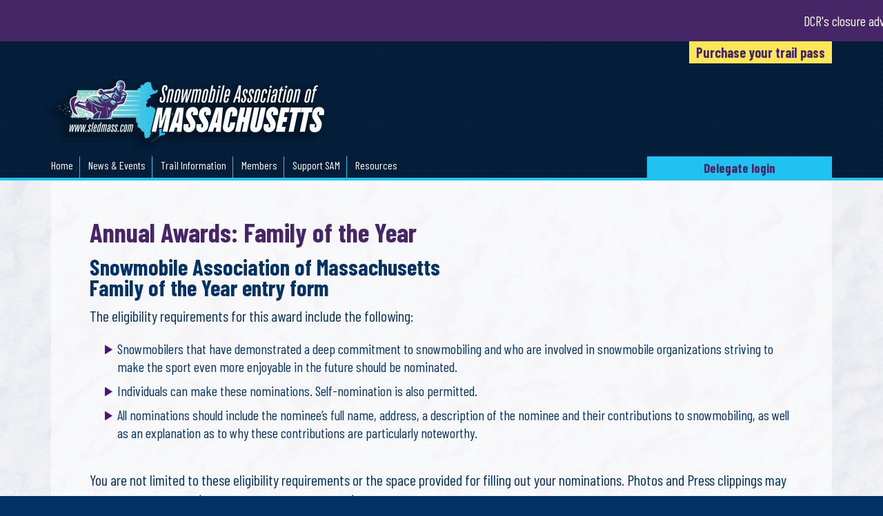

--- FILE ---
content_type: text/html; charset=UTF-8
request_url: https://www.sledmass.com/members/awardsscholarships/annual-awards-family-of-the-year/
body_size: 23589
content:
<!DOCTYPE html PUBLIC "-//W3C//DTD XHTML 1.0 Transitional//EN" "http://www.w3.org/TR/xhtml1/DTD/xhtml1-transitional.dtd">
<html xmlns="http://www.w3.org/1999/xhtml" lang="en-US"><head profile="http://gmpg.org/xfn/11">
		<meta http-equiv="Content-Type" content="text/html; charset=UTF-8" />
<script type="text/javascript" data-cfasync="false">
/* <![CDATA[ */
var gform;gform||(document.addEventListener("gform_main_scripts_loaded",function(){gform.scriptsLoaded=!0}),document.addEventListener("gform/theme/scripts_loaded",function(){gform.themeScriptsLoaded=!0}),window.addEventListener("DOMContentLoaded",function(){gform.domLoaded=!0}),gform={domLoaded:!1,scriptsLoaded:!1,themeScriptsLoaded:!1,isFormEditor:()=>"function"==typeof InitializeEditor,callIfLoaded:function(o){return!(!gform.domLoaded||!gform.scriptsLoaded||!gform.themeScriptsLoaded&&!gform.isFormEditor()||(gform.isFormEditor()&&console.warn("The use of gform.initializeOnLoaded() is deprecated in the form editor context and will be removed in Gravity Forms 3.1."),o(),0))},initializeOnLoaded:function(o){gform.callIfLoaded(o)||(document.addEventListener("gform_main_scripts_loaded",()=>{gform.scriptsLoaded=!0,gform.callIfLoaded(o)}),document.addEventListener("gform/theme/scripts_loaded",()=>{gform.themeScriptsLoaded=!0,gform.callIfLoaded(o)}),window.addEventListener("DOMContentLoaded",()=>{gform.domLoaded=!0,gform.callIfLoaded(o)}))},hooks:{action:{},filter:{}},addAction:function(o,r,e,t){gform.addHook("action",o,r,e,t)},addFilter:function(o,r,e,t){gform.addHook("filter",o,r,e,t)},doAction:function(o){gform.doHook("action",o,arguments)},applyFilters:function(o){return gform.doHook("filter",o,arguments)},removeAction:function(o,r){gform.removeHook("action",o,r)},removeFilter:function(o,r,e){gform.removeHook("filter",o,r,e)},addHook:function(o,r,e,t,n){null==gform.hooks[o][r]&&(gform.hooks[o][r]=[]);var d=gform.hooks[o][r];null==n&&(n=r+"_"+d.length),gform.hooks[o][r].push({tag:n,callable:e,priority:t=null==t?10:t})},doHook:function(r,o,e){var t;if(e=Array.prototype.slice.call(e,1),null!=gform.hooks[r][o]&&((o=gform.hooks[r][o]).sort(function(o,r){return o.priority-r.priority}),o.forEach(function(o){"function"!=typeof(t=o.callable)&&(t=window[t]),"action"==r?t.apply(null,e):e[0]=t.apply(null,e)})),"filter"==r)return e[0]},removeHook:function(o,r,t,n){var e;null!=gform.hooks[o][r]&&(e=(e=gform.hooks[o][r]).filter(function(o,r,e){return!!(null!=n&&n!=o.tag||null!=t&&t!=o.priority)}),gform.hooks[o][r]=e)}});
/* ]]> */
</script>

       
        
		<link rel="pingback" href="https://www.sledmass.com/xmlrpc.php" />
<meta name="viewport" content="width=device-width, initial-scale=1">
<title>Snowmobile Association of Massachusetts | Committed to enhancing safe snowmobiling in Massachusetts </title>
<meta name='robots' content='index, follow, max-image-preview:large, max-snippet:-1, max-video-preview:-1' />

	<!-- This site is optimized with the Yoast SEO plugin v26.7 - https://yoast.com/wordpress/plugins/seo/ -->
	<title>Family of the Year - Snowmobile Association of Massachusetts</title>
	<meta name="description" content="Snowmobiler families that have demonstrated a deep commitment to snowmobiling and strive to make the sport even more enjoyable" />
	<link rel="canonical" href="https://www.sledmass.com/members/awardsscholarships/annual-awards-family-of-the-year/" />
	<meta property="og:locale" content="en_US" />
	<meta property="og:type" content="article" />
	<meta property="og:title" content="Family of the Year - Snowmobile Association of Massachusetts" />
	<meta property="og:description" content="Snowmobiler families that have demonstrated a deep commitment to snowmobiling and strive to make the sport even more enjoyable" />
	<meta property="og:url" content="https://www.sledmass.com/members/awardsscholarships/annual-awards-family-of-the-year/" />
	<meta property="og:site_name" content="Snowmobile Association of Massachusetts" />
	<meta property="article:modified_time" content="2022-10-21T20:02:47+00:00" />
	<meta name="twitter:card" content="summary_large_image" />
	<meta name="twitter:label1" content="Est. reading time" />
	<meta name="twitter:data1" content="1 minute" />
	<script type="application/ld+json" class="yoast-schema-graph">{"@context":"https://schema.org","@graph":[{"@type":"WebPage","@id":"https://www.sledmass.com/members/awardsscholarships/annual-awards-family-of-the-year/","url":"https://www.sledmass.com/members/awardsscholarships/annual-awards-family-of-the-year/","name":"Family of the Year - Snowmobile Association of Massachusetts","isPartOf":{"@id":"https://www.sledmass.com/#website"},"datePublished":"2012-10-07T16:57:29+00:00","dateModified":"2022-10-21T20:02:47+00:00","description":"Snowmobiler families that have demonstrated a deep commitment to snowmobiling and strive to make the sport even more enjoyable","breadcrumb":{"@id":"https://www.sledmass.com/members/awardsscholarships/annual-awards-family-of-the-year/#breadcrumb"},"inLanguage":"en-US","potentialAction":[{"@type":"ReadAction","target":["https://www.sledmass.com/members/awardsscholarships/annual-awards-family-of-the-year/"]}]},{"@type":"BreadcrumbList","@id":"https://www.sledmass.com/members/awardsscholarships/annual-awards-family-of-the-year/#breadcrumb","itemListElement":[{"@type":"ListItem","position":1,"name":"Home","item":"https://www.sledmass.com/"},{"@type":"ListItem","position":2,"name":"Members","item":"https://www.sledmass.com/members/become-member-snowmobile-association-of-massachusetts/"},{"@type":"ListItem","position":3,"name":"Awards / Scholarships","item":"https://www.sledmass.com/members/awardsscholarships/"},{"@type":"ListItem","position":4,"name":"Annual Awards: Family of the Year"}]},{"@type":"WebSite","@id":"https://www.sledmass.com/#website","url":"https://www.sledmass.com/","name":"Snowmobile Association of Massachusetts","description":"Committed to enhancing safe snowmobiling in Massachusetts","potentialAction":[{"@type":"SearchAction","target":{"@type":"EntryPoint","urlTemplate":"https://www.sledmass.com/?s={search_term_string}"},"query-input":{"@type":"PropertyValueSpecification","valueRequired":true,"valueName":"search_term_string"}}],"inLanguage":"en-US"}]}</script>
	<!-- / Yoast SEO plugin. -->


<link rel='dns-prefetch' href='//www.sledmass.com' />
<link rel='dns-prefetch' href='//fonts.googleapis.com' />
<link rel="alternate" type="application/rss+xml" title="Snowmobile Association of Massachusetts &raquo; Feed" href="https://www.sledmass.com/feed/" />
<link rel="alternate" type="application/rss+xml" title="Snowmobile Association of Massachusetts &raquo; Comments Feed" href="https://www.sledmass.com/comments/feed/" />
<link rel="alternate" type="text/calendar" title="Snowmobile Association of Massachusetts &raquo; iCal Feed" href="https://www.sledmass.com/events/?ical=1" />
<link rel="alternate" type="application/rss+xml" title="Snowmobile Association of Massachusetts &raquo; Annual Awards: Family of the Year Comments Feed" href="https://www.sledmass.com/members/awardsscholarships/annual-awards-family-of-the-year/feed/" />
<link rel="alternate" title="oEmbed (JSON)" type="application/json+oembed" href="https://www.sledmass.com/wp-json/oembed/1.0/embed?url=https%3A%2F%2Fwww.sledmass.com%2Fmembers%2Fawardsscholarships%2Fannual-awards-family-of-the-year%2F" />
<link rel="alternate" title="oEmbed (XML)" type="text/xml+oembed" href="https://www.sledmass.com/wp-json/oembed/1.0/embed?url=https%3A%2F%2Fwww.sledmass.com%2Fmembers%2Fawardsscholarships%2Fannual-awards-family-of-the-year%2F&#038;format=xml" />
		<style id="content-control-block-styles">
			@media (max-width: 640px) {
	.cc-hide-on-mobile {
		display: none !important;
	}
}
@media (min-width: 641px) and (max-width: 920px) {
	.cc-hide-on-tablet {
		display: none !important;
	}
}
@media (min-width: 921px) and (max-width: 1440px) {
	.cc-hide-on-desktop {
		display: none !important;
	}
}		</style>
		<style id='wp-img-auto-sizes-contain-inline-css' type='text/css'>
img:is([sizes=auto i],[sizes^="auto," i]){contain-intrinsic-size:3000px 1500px}
/*# sourceURL=wp-img-auto-sizes-contain-inline-css */
</style>
<link rel='stylesheet' id='remodal-css' href='https://www.sledmass.com/wp-content/plugins/wp-google-maps-pro/lib/remodal.css?ver=6.9' type='text/css' media='all' />
<link rel='stylesheet' id='remodal-default-theme-css' href='https://www.sledmass.com/wp-content/plugins/wp-google-maps-pro/lib/remodal-default-theme.css?ver=6.9' type='text/css' media='all' />
<link rel='stylesheet' id='wpgmza-marker-library-dialog-css' href='https://www.sledmass.com/wp-content/plugins/wp-google-maps-pro/css/marker-library-dialog.css?ver=6.9' type='text/css' media='all' />
<link rel='stylesheet' id='tec-variables-skeleton-css' href='https://www.sledmass.com/wp-content/plugins/the-events-calendar/common/build/css/variables-skeleton.css?ver=6.10.1' type='text/css' media='all' />
<link rel='stylesheet' id='tec-variables-full-css' href='https://www.sledmass.com/wp-content/plugins/the-events-calendar/common/build/css/variables-full.css?ver=6.10.1' type='text/css' media='all' />
<link rel='stylesheet' id='tribe-common-skeleton-style-css' href='https://www.sledmass.com/wp-content/plugins/the-events-calendar/common/build/css/common-skeleton.css?ver=6.10.1' type='text/css' media='all' />
<link rel='stylesheet' id='tribe-common-full-style-css' href='https://www.sledmass.com/wp-content/plugins/the-events-calendar/common/build/css/common-full.css?ver=6.10.1' type='text/css' media='all' />
<link rel='stylesheet' id='tribe-events-views-v2-bootstrap-datepicker-styles-css' href='https://www.sledmass.com/wp-content/plugins/the-events-calendar/vendor/bootstrap-datepicker/css/bootstrap-datepicker.standalone.min.css?ver=6.15.14' type='text/css' media='all' />
<link rel='stylesheet' id='tribe-tooltipster-css-css' href='https://www.sledmass.com/wp-content/plugins/the-events-calendar/common/vendor/tooltipster/tooltipster.bundle.min.css?ver=6.10.1' type='text/css' media='all' />
<link rel='stylesheet' id='tribe-events-views-v2-skeleton-css' href='https://www.sledmass.com/wp-content/plugins/the-events-calendar/build/css/views-skeleton.css?ver=6.15.14' type='text/css' media='all' />
<link rel='stylesheet' id='tribe-ext-events-control-css' href='https://www.sledmass.com/wp-content/plugins/tribe-ext-events-control/src/resources/css/style.css?ver=1.3.0' type='text/css' media='all' />
<style id='wp-emoji-styles-inline-css' type='text/css'>

	img.wp-smiley, img.emoji {
		display: inline !important;
		border: none !important;
		box-shadow: none !important;
		height: 1em !important;
		width: 1em !important;
		margin: 0 0.07em !important;
		vertical-align: -0.1em !important;
		background: none !important;
		padding: 0 !important;
	}
/*# sourceURL=wp-emoji-styles-inline-css */
</style>
<link rel='stylesheet' id='wp-block-library-css' href='https://www.sledmass.com/wp-includes/css/dist/block-library/style.min.css?ver=6.9' type='text/css' media='all' />
<style id='global-styles-inline-css' type='text/css'>
:root{--wp--preset--aspect-ratio--square: 1;--wp--preset--aspect-ratio--4-3: 4/3;--wp--preset--aspect-ratio--3-4: 3/4;--wp--preset--aspect-ratio--3-2: 3/2;--wp--preset--aspect-ratio--2-3: 2/3;--wp--preset--aspect-ratio--16-9: 16/9;--wp--preset--aspect-ratio--9-16: 9/16;--wp--preset--color--black: #000000;--wp--preset--color--cyan-bluish-gray: #abb8c3;--wp--preset--color--white: #ffffff;--wp--preset--color--pale-pink: #f78da7;--wp--preset--color--vivid-red: #cf2e2e;--wp--preset--color--luminous-vivid-orange: #ff6900;--wp--preset--color--luminous-vivid-amber: #fcb900;--wp--preset--color--light-green-cyan: #7bdcb5;--wp--preset--color--vivid-green-cyan: #00d084;--wp--preset--color--pale-cyan-blue: #8ed1fc;--wp--preset--color--vivid-cyan-blue: #0693e3;--wp--preset--color--vivid-purple: #9b51e0;--wp--preset--gradient--vivid-cyan-blue-to-vivid-purple: linear-gradient(135deg,rgb(6,147,227) 0%,rgb(155,81,224) 100%);--wp--preset--gradient--light-green-cyan-to-vivid-green-cyan: linear-gradient(135deg,rgb(122,220,180) 0%,rgb(0,208,130) 100%);--wp--preset--gradient--luminous-vivid-amber-to-luminous-vivid-orange: linear-gradient(135deg,rgb(252,185,0) 0%,rgb(255,105,0) 100%);--wp--preset--gradient--luminous-vivid-orange-to-vivid-red: linear-gradient(135deg,rgb(255,105,0) 0%,rgb(207,46,46) 100%);--wp--preset--gradient--very-light-gray-to-cyan-bluish-gray: linear-gradient(135deg,rgb(238,238,238) 0%,rgb(169,184,195) 100%);--wp--preset--gradient--cool-to-warm-spectrum: linear-gradient(135deg,rgb(74,234,220) 0%,rgb(151,120,209) 20%,rgb(207,42,186) 40%,rgb(238,44,130) 60%,rgb(251,105,98) 80%,rgb(254,248,76) 100%);--wp--preset--gradient--blush-light-purple: linear-gradient(135deg,rgb(255,206,236) 0%,rgb(152,150,240) 100%);--wp--preset--gradient--blush-bordeaux: linear-gradient(135deg,rgb(254,205,165) 0%,rgb(254,45,45) 50%,rgb(107,0,62) 100%);--wp--preset--gradient--luminous-dusk: linear-gradient(135deg,rgb(255,203,112) 0%,rgb(199,81,192) 50%,rgb(65,88,208) 100%);--wp--preset--gradient--pale-ocean: linear-gradient(135deg,rgb(255,245,203) 0%,rgb(182,227,212) 50%,rgb(51,167,181) 100%);--wp--preset--gradient--electric-grass: linear-gradient(135deg,rgb(202,248,128) 0%,rgb(113,206,126) 100%);--wp--preset--gradient--midnight: linear-gradient(135deg,rgb(2,3,129) 0%,rgb(40,116,252) 100%);--wp--preset--font-size--small: 13px;--wp--preset--font-size--medium: 20px;--wp--preset--font-size--large: 36px;--wp--preset--font-size--x-large: 42px;--wp--preset--spacing--20: 0.44rem;--wp--preset--spacing--30: 0.67rem;--wp--preset--spacing--40: 1rem;--wp--preset--spacing--50: 1.5rem;--wp--preset--spacing--60: 2.25rem;--wp--preset--spacing--70: 3.38rem;--wp--preset--spacing--80: 5.06rem;--wp--preset--shadow--natural: 6px 6px 9px rgba(0, 0, 0, 0.2);--wp--preset--shadow--deep: 12px 12px 50px rgba(0, 0, 0, 0.4);--wp--preset--shadow--sharp: 6px 6px 0px rgba(0, 0, 0, 0.2);--wp--preset--shadow--outlined: 6px 6px 0px -3px rgb(255, 255, 255), 6px 6px rgb(0, 0, 0);--wp--preset--shadow--crisp: 6px 6px 0px rgb(0, 0, 0);}:where(.is-layout-flex){gap: 0.5em;}:where(.is-layout-grid){gap: 0.5em;}body .is-layout-flex{display: flex;}.is-layout-flex{flex-wrap: wrap;align-items: center;}.is-layout-flex > :is(*, div){margin: 0;}body .is-layout-grid{display: grid;}.is-layout-grid > :is(*, div){margin: 0;}:where(.wp-block-columns.is-layout-flex){gap: 2em;}:where(.wp-block-columns.is-layout-grid){gap: 2em;}:where(.wp-block-post-template.is-layout-flex){gap: 1.25em;}:where(.wp-block-post-template.is-layout-grid){gap: 1.25em;}.has-black-color{color: var(--wp--preset--color--black) !important;}.has-cyan-bluish-gray-color{color: var(--wp--preset--color--cyan-bluish-gray) !important;}.has-white-color{color: var(--wp--preset--color--white) !important;}.has-pale-pink-color{color: var(--wp--preset--color--pale-pink) !important;}.has-vivid-red-color{color: var(--wp--preset--color--vivid-red) !important;}.has-luminous-vivid-orange-color{color: var(--wp--preset--color--luminous-vivid-orange) !important;}.has-luminous-vivid-amber-color{color: var(--wp--preset--color--luminous-vivid-amber) !important;}.has-light-green-cyan-color{color: var(--wp--preset--color--light-green-cyan) !important;}.has-vivid-green-cyan-color{color: var(--wp--preset--color--vivid-green-cyan) !important;}.has-pale-cyan-blue-color{color: var(--wp--preset--color--pale-cyan-blue) !important;}.has-vivid-cyan-blue-color{color: var(--wp--preset--color--vivid-cyan-blue) !important;}.has-vivid-purple-color{color: var(--wp--preset--color--vivid-purple) !important;}.has-black-background-color{background-color: var(--wp--preset--color--black) !important;}.has-cyan-bluish-gray-background-color{background-color: var(--wp--preset--color--cyan-bluish-gray) !important;}.has-white-background-color{background-color: var(--wp--preset--color--white) !important;}.has-pale-pink-background-color{background-color: var(--wp--preset--color--pale-pink) !important;}.has-vivid-red-background-color{background-color: var(--wp--preset--color--vivid-red) !important;}.has-luminous-vivid-orange-background-color{background-color: var(--wp--preset--color--luminous-vivid-orange) !important;}.has-luminous-vivid-amber-background-color{background-color: var(--wp--preset--color--luminous-vivid-amber) !important;}.has-light-green-cyan-background-color{background-color: var(--wp--preset--color--light-green-cyan) !important;}.has-vivid-green-cyan-background-color{background-color: var(--wp--preset--color--vivid-green-cyan) !important;}.has-pale-cyan-blue-background-color{background-color: var(--wp--preset--color--pale-cyan-blue) !important;}.has-vivid-cyan-blue-background-color{background-color: var(--wp--preset--color--vivid-cyan-blue) !important;}.has-vivid-purple-background-color{background-color: var(--wp--preset--color--vivid-purple) !important;}.has-black-border-color{border-color: var(--wp--preset--color--black) !important;}.has-cyan-bluish-gray-border-color{border-color: var(--wp--preset--color--cyan-bluish-gray) !important;}.has-white-border-color{border-color: var(--wp--preset--color--white) !important;}.has-pale-pink-border-color{border-color: var(--wp--preset--color--pale-pink) !important;}.has-vivid-red-border-color{border-color: var(--wp--preset--color--vivid-red) !important;}.has-luminous-vivid-orange-border-color{border-color: var(--wp--preset--color--luminous-vivid-orange) !important;}.has-luminous-vivid-amber-border-color{border-color: var(--wp--preset--color--luminous-vivid-amber) !important;}.has-light-green-cyan-border-color{border-color: var(--wp--preset--color--light-green-cyan) !important;}.has-vivid-green-cyan-border-color{border-color: var(--wp--preset--color--vivid-green-cyan) !important;}.has-pale-cyan-blue-border-color{border-color: var(--wp--preset--color--pale-cyan-blue) !important;}.has-vivid-cyan-blue-border-color{border-color: var(--wp--preset--color--vivid-cyan-blue) !important;}.has-vivid-purple-border-color{border-color: var(--wp--preset--color--vivid-purple) !important;}.has-vivid-cyan-blue-to-vivid-purple-gradient-background{background: var(--wp--preset--gradient--vivid-cyan-blue-to-vivid-purple) !important;}.has-light-green-cyan-to-vivid-green-cyan-gradient-background{background: var(--wp--preset--gradient--light-green-cyan-to-vivid-green-cyan) !important;}.has-luminous-vivid-amber-to-luminous-vivid-orange-gradient-background{background: var(--wp--preset--gradient--luminous-vivid-amber-to-luminous-vivid-orange) !important;}.has-luminous-vivid-orange-to-vivid-red-gradient-background{background: var(--wp--preset--gradient--luminous-vivid-orange-to-vivid-red) !important;}.has-very-light-gray-to-cyan-bluish-gray-gradient-background{background: var(--wp--preset--gradient--very-light-gray-to-cyan-bluish-gray) !important;}.has-cool-to-warm-spectrum-gradient-background{background: var(--wp--preset--gradient--cool-to-warm-spectrum) !important;}.has-blush-light-purple-gradient-background{background: var(--wp--preset--gradient--blush-light-purple) !important;}.has-blush-bordeaux-gradient-background{background: var(--wp--preset--gradient--blush-bordeaux) !important;}.has-luminous-dusk-gradient-background{background: var(--wp--preset--gradient--luminous-dusk) !important;}.has-pale-ocean-gradient-background{background: var(--wp--preset--gradient--pale-ocean) !important;}.has-electric-grass-gradient-background{background: var(--wp--preset--gradient--electric-grass) !important;}.has-midnight-gradient-background{background: var(--wp--preset--gradient--midnight) !important;}.has-small-font-size{font-size: var(--wp--preset--font-size--small) !important;}.has-medium-font-size{font-size: var(--wp--preset--font-size--medium) !important;}.has-large-font-size{font-size: var(--wp--preset--font-size--large) !important;}.has-x-large-font-size{font-size: var(--wp--preset--font-size--x-large) !important;}
/*# sourceURL=global-styles-inline-css */
</style>

<style id='classic-theme-styles-inline-css' type='text/css'>
/*! This file is auto-generated */
.wp-block-button__link{color:#fff;background-color:#32373c;border-radius:9999px;box-shadow:none;text-decoration:none;padding:calc(.667em + 2px) calc(1.333em + 2px);font-size:1.125em}.wp-block-file__button{background:#32373c;color:#fff;text-decoration:none}
/*# sourceURL=/wp-includes/css/classic-themes.min.css */
</style>
<link rel='stylesheet' id='content-control-block-styles-css' href='https://www.sledmass.com/wp-content/plugins/content-control/dist/style-block-editor.css?ver=2.6.5' type='text/css' media='all' />
<link rel='stylesheet' id='ditty-displays-css' href='https://www.sledmass.com/wp-content/plugins/ditty-news-ticker/assets/build/dittyDisplays.css?ver=3.1.63' type='text/css' media='all' />
<link rel='stylesheet' id='ditty-fontawesome-css' href='https://www.sledmass.com/wp-content/plugins/ditty-news-ticker/includes/libs/fontawesome-6.4.0/css/all.css?ver=6.4.0' type='text/css' media='' />
<link rel='stylesheet' id='custom-google-fonts-css' href='//fonts.googleapis.com/css2?family=Barlow+Condensed%3Aital%2Cwght%400%2C100%3B0%2C200%3B0%2C300%3B0%2C400%3B0%2C500%3B0%2C600%3B0%2C700%3B0%2C800%3B0%2C900%3B1%2C100%3B1%2C200%3B1%2C300%3B1%2C400%3B1%2C500%3B1%2C600%3B1%2C700%3B1%2C800%3B1%2C900&#038;ver=6.9' type='text/css' media='all' />
<link rel='stylesheet' id='sledmass_extra_styles-css' href='https://www.sledmass.com/wp-content/themes/snowmobile-association-of-massachusetts/boilerplate-v3.css?ver=6.9' type='text/css' media='all' />
<link rel='stylesheet' id='sledmass_main_styles-css' href='https://www.sledmass.com/wp-content/themes/snowmobile-association-of-massachusetts/style-v20.css?ver=6.9' type='text/css' media='all' />
<link rel='stylesheet' id='main-styles-css' href='https://www.sledmass.com/wp-content/themes/snowmobile-association-of-massachusetts/style.css?ver=1764572368' type='text/css' media='' />
<link rel='stylesheet' id='gforms_reset_css-css' href='https://www.sledmass.com/wp-content/plugins/gravityforms/legacy/css/formreset.min.css?ver=2.9.25' type='text/css' media='all' />
<link rel='stylesheet' id='gforms_formsmain_css-css' href='https://www.sledmass.com/wp-content/plugins/gravityforms/legacy/css/formsmain.min.css?ver=2.9.25' type='text/css' media='all' />
<link rel='stylesheet' id='gforms_ready_class_css-css' href='https://www.sledmass.com/wp-content/plugins/gravityforms/legacy/css/readyclass.min.css?ver=2.9.25' type='text/css' media='all' />
<link rel='stylesheet' id='gforms_browsers_css-css' href='https://www.sledmass.com/wp-content/plugins/gravityforms/legacy/css/browsers.min.css?ver=2.9.25' type='text/css' media='all' />
<link rel='stylesheet' id='gform_apc_theme-css' href='https://www.sledmass.com/wp-content/plugins/gravityformsadvancedpostcreation/assets/css/dist/theme.min.css?ver=1.6.1' type='text/css' media='all' />
<link rel='stylesheet' id='shiftnav-css' href='https://www.sledmass.com/wp-content/plugins/shiftnav-responsive-mobile-menu/assets/css/shiftnav.min.css?ver=1.8.2' type='text/css' media='all' />
<link rel='stylesheet' id='shiftnav-font-awesome-css' href='https://www.sledmass.com/wp-content/plugins/shiftnav-responsive-mobile-menu/assets/css/fontawesome/css/font-awesome.min.css?ver=1.8.2' type='text/css' media='all' />
<link rel='stylesheet' id='shiftnav-light-css' href='https://www.sledmass.com/wp-content/plugins/shiftnav-responsive-mobile-menu/assets/css/skins/light.css?ver=1.8.2' type='text/css' media='all' />
<link rel="stylesheet" type="text/css" href="https://www.sledmass.com/wp-content/plugins/smart-slider-3/Public/SmartSlider3/Application/Frontend/Assets/dist/smartslider.min.css?ver=c397fa89" media="all">
<style data-related="n2-ss-3">div#n2-ss-3 .n2-ss-slider-1{display:grid;position:relative;}div#n2-ss-3 .n2-ss-slider-2{display:grid;position:relative;overflow:hidden;padding:0px 0px 0px 0px;border:0px solid RGBA(62,62,62,1);border-radius:0px;background-clip:padding-box;background-repeat:repeat;background-position:50% 50%;background-size:cover;background-attachment:scroll;z-index:1;}div#n2-ss-3:not(.n2-ss-loaded) .n2-ss-slider-2{background-image:none !important;}div#n2-ss-3 .n2-ss-slider-3{display:grid;grid-template-areas:'cover';position:relative;overflow:hidden;z-index:10;}div#n2-ss-3 .n2-ss-slider-3 > *{grid-area:cover;}div#n2-ss-3 .n2-ss-slide-backgrounds,div#n2-ss-3 .n2-ss-slider-3 > .n2-ss-divider{position:relative;}div#n2-ss-3 .n2-ss-slide-backgrounds{z-index:10;}div#n2-ss-3 .n2-ss-slide-backgrounds > *{overflow:hidden;}div#n2-ss-3 .n2-ss-slide-background{transform:translateX(-100000px);}div#n2-ss-3 .n2-ss-slider-4{place-self:center;position:relative;width:100%;height:100%;z-index:20;display:grid;grid-template-areas:'slide';}div#n2-ss-3 .n2-ss-slider-4 > *{grid-area:slide;}div#n2-ss-3.n2-ss-full-page--constrain-ratio .n2-ss-slider-4{height:auto;}div#n2-ss-3 .n2-ss-slide{display:grid;place-items:center;grid-auto-columns:100%;position:relative;z-index:20;-webkit-backface-visibility:hidden;transform:translateX(-100000px);}div#n2-ss-3 .n2-ss-slide{perspective:1500px;}div#n2-ss-3 .n2-ss-slide-active{z-index:21;}.n2-ss-background-animation{position:absolute;top:0;left:0;width:100%;height:100%;z-index:3;}div#n2-ss-3 .nextend-arrow{cursor:pointer;overflow:hidden;line-height:0 !important;z-index:18;-webkit-user-select:none;}div#n2-ss-3 .nextend-arrow img{position:relative;display:block;}div#n2-ss-3 .nextend-arrow img.n2-arrow-hover-img{display:none;}div#n2-ss-3 .nextend-arrow:FOCUS img.n2-arrow-hover-img,div#n2-ss-3 .nextend-arrow:HOVER img.n2-arrow-hover-img{display:inline;}div#n2-ss-3 .nextend-arrow:FOCUS img.n2-arrow-normal-img,div#n2-ss-3 .nextend-arrow:HOVER img.n2-arrow-normal-img{display:none;}div#n2-ss-3 .nextend-arrow-animated{overflow:hidden;}div#n2-ss-3 .nextend-arrow-animated > div{position:relative;}div#n2-ss-3 .nextend-arrow-animated .n2-active{position:absolute;}div#n2-ss-3 .nextend-arrow-animated-fade{transition:background 0.3s, opacity 0.4s;}div#n2-ss-3 .nextend-arrow-animated-horizontal > div{transition:all 0.4s;transform:none;}div#n2-ss-3 .nextend-arrow-animated-horizontal .n2-active{top:0;}div#n2-ss-3 .nextend-arrow-previous.nextend-arrow-animated-horizontal .n2-active{left:100%;}div#n2-ss-3 .nextend-arrow-next.nextend-arrow-animated-horizontal .n2-active{right:100%;}div#n2-ss-3 .nextend-arrow-previous.nextend-arrow-animated-horizontal:HOVER > div,div#n2-ss-3 .nextend-arrow-previous.nextend-arrow-animated-horizontal:FOCUS > div{transform:translateX(-100%);}div#n2-ss-3 .nextend-arrow-next.nextend-arrow-animated-horizontal:HOVER > div,div#n2-ss-3 .nextend-arrow-next.nextend-arrow-animated-horizontal:FOCUS > div{transform:translateX(100%);}div#n2-ss-3 .nextend-arrow-animated-vertical > div{transition:all 0.4s;transform:none;}div#n2-ss-3 .nextend-arrow-animated-vertical .n2-active{left:0;}div#n2-ss-3 .nextend-arrow-previous.nextend-arrow-animated-vertical .n2-active{top:100%;}div#n2-ss-3 .nextend-arrow-next.nextend-arrow-animated-vertical .n2-active{bottom:100%;}div#n2-ss-3 .nextend-arrow-previous.nextend-arrow-animated-vertical:HOVER > div,div#n2-ss-3 .nextend-arrow-previous.nextend-arrow-animated-vertical:FOCUS > div{transform:translateY(-100%);}div#n2-ss-3 .nextend-arrow-next.nextend-arrow-animated-vertical:HOVER > div,div#n2-ss-3 .nextend-arrow-next.nextend-arrow-animated-vertical:FOCUS > div{transform:translateY(100%);}div#n2-ss-3 .n2-ss-slide-limiter{max-width:300px;}div#n2-ss-3 .n-uc-B4IcgrDtS1LD{padding:0px 0px 0px 0px}div#n2-ss-3 .n-uc-RVQcoGP8o59O-inner{padding:10px 10px 10px 10px;justify-content:center}div#n2-ss-3 .n-uc-RVQcoGP8o59O{align-self:center;}div#n2-ss-3 .n-uc-L95KoZDb823c{padding:0px 0px 0px 0px}div#n2-ss-3 .n-uc-eZ1wqW2sM7ot-inner{padding:10px 10px 10px 10px;justify-content:center}div#n2-ss-3 .n-uc-eZ1wqW2sM7ot{align-self:center;}div#n2-ss-3 .n-uc-8dKpM37EecwC{padding:0px 0px 0px 0px}div#n2-ss-3 .n-uc-Ow5sgKogM17U-inner{padding:10px 10px 10px 10px;justify-content:center}div#n2-ss-3 .n-uc-Ow5sgKogM17U{align-self:center;}div#n2-ss-3 .n-uc-MHaoQrmCR0ww{padding:0px 0px 0px 0px}div#n2-ss-3 .n-uc-ztv76Gph0br8-inner{padding:10px 10px 10px 10px;justify-content:center}div#n2-ss-3 .n-uc-ztv76Gph0br8{align-self:center;}div#n2-ss-3 .n-uc-lUPQCcyvYcOp{padding:0px 0px 0px 0px}div#n2-ss-3 .n-uc-XMznuDD6CBys-inner{padding:10px 10px 10px 10px;justify-content:center}div#n2-ss-3 .n-uc-XMznuDD6CBys{align-self:center;}div#n2-ss-3 .n-uc-p2VgN4f8btIM{padding:0px 0px 0px 0px}div#n2-ss-3 .n-uc-Kiw0PsgKy8Qu-inner{padding:10px 10px 10px 10px;justify-content:center}div#n2-ss-3 .n-uc-Kiw0PsgKy8Qu{align-self:center;}div#n2-ss-3 .n-uc-ydFA9Kdaq1lz{padding:0px 0px 0px 0px}div#n2-ss-3 .n-uc-xshIRKPdJ5AJ-inner{padding:10px 10px 10px 10px;justify-content:center}div#n2-ss-3 .n-uc-xshIRKPdJ5AJ{align-self:center;}div#n2-ss-3 .nextend-arrow img{width: 32px}@media (min-width: 1200px){div#n2-ss-3 [data-hide-desktopportrait="1"]{display: none !important;}}@media (orientation: landscape) and (max-width: 1199px) and (min-width: 901px),(orientation: portrait) and (max-width: 1199px) and (min-width: 701px){div#n2-ss-3 [data-hide-tabletportrait="1"]{display: none !important;}}@media (orientation: landscape) and (max-width: 900px),(orientation: portrait) and (max-width: 700px){div#n2-ss-3 [data-hide-mobileportrait="1"]{display: none !important;}div#n2-ss-3 .nextend-arrow img{width: 16px}}</style>
<script>(function(){this._N2=this._N2||{_r:[],_d:[],r:function(){this._r.push(arguments)},d:function(){this._d.push(arguments)}}}).call(window);</script><script src="https://www.sledmass.com/wp-content/plugins/smart-slider-3/Public/SmartSlider3/Application/Frontend/Assets/dist/n2.min.js?ver=c397fa89" defer async></script>
<script src="https://www.sledmass.com/wp-content/plugins/smart-slider-3/Public/SmartSlider3/Application/Frontend/Assets/dist/smartslider-frontend.min.js?ver=c397fa89" defer async></script>
<script src="https://www.sledmass.com/wp-content/plugins/smart-slider-3/Public/SmartSlider3/Slider/SliderType/Simple/Assets/dist/ss-simple.min.js?ver=c397fa89" defer async></script>
<script src="https://www.sledmass.com/wp-content/plugins/smart-slider-3/Public/SmartSlider3/Widget/Arrow/ArrowImage/Assets/dist/w-arrow-image.min.js?ver=c397fa89" defer async></script>
<script>_N2.r('documentReady',function(){_N2.r(["documentReady","smartslider-frontend","SmartSliderWidgetArrowImage","ss-simple"],function(){new _N2.SmartSliderSimple('n2-ss-3',{"admin":false,"background.video.mobile":1,"loadingTime":2000,"alias":{"id":0,"smoothScroll":0,"slideSwitch":0,"scroll":1},"align":"normal","isDelayed":0,"responsive":{"mediaQueries":{"all":false,"desktopportrait":["(min-width: 1200px)"],"tabletportrait":["(orientation: landscape) and (max-width: 1199px) and (min-width: 901px)","(orientation: portrait) and (max-width: 1199px) and (min-width: 701px)"],"mobileportrait":["(orientation: landscape) and (max-width: 900px)","(orientation: portrait) and (max-width: 700px)"]},"base":{"slideOuterWidth":300,"slideOuterHeight":250,"sliderWidth":300,"sliderHeight":250,"slideWidth":300,"slideHeight":250},"hideOn":{"desktopLandscape":false,"desktopPortrait":false,"tabletLandscape":false,"tabletPortrait":false,"mobileLandscape":false,"mobilePortrait":false},"onResizeEnabled":true,"type":"auto","sliderHeightBasedOn":"real","focusUser":1,"focusEdge":"auto","breakpoints":[{"device":"tabletPortrait","type":"max-screen-width","portraitWidth":1199,"landscapeWidth":1199},{"device":"mobilePortrait","type":"max-screen-width","portraitWidth":700,"landscapeWidth":900}],"enabledDevices":{"desktopLandscape":0,"desktopPortrait":1,"tabletLandscape":0,"tabletPortrait":1,"mobileLandscape":0,"mobilePortrait":1},"sizes":{"desktopPortrait":{"width":300,"height":250,"max":3000,"min":300},"tabletPortrait":{"width":300,"height":250,"customHeight":false,"max":1199,"min":300},"mobilePortrait":{"width":300,"height":250,"customHeight":false,"max":900,"min":300}},"overflowHiddenPage":0,"focus":{"offsetTop":"#wpadminbar","offsetBottom":""}},"controls":{"mousewheel":0,"touch":"horizontal","keyboard":1,"blockCarouselInteraction":1},"playWhenVisible":1,"playWhenVisibleAt":0.5,"lazyLoad":0,"lazyLoadNeighbor":0,"blockrightclick":0,"maintainSession":0,"autoplay":{"enabled":0,"start":1,"duration":8000,"autoplayLoop":1,"allowReStart":0,"reverse":0,"pause":{"click":1,"mouse":"0","mediaStarted":1},"resume":{"click":0,"mouse":"0","mediaEnded":1,"slidechanged":0},"interval":1,"intervalModifier":"loop","intervalSlide":"current"},"perspective":1500,"layerMode":{"playOnce":0,"playFirstLayer":1,"mode":"skippable","inAnimation":"mainInEnd"},"bgAnimations":0,"mainanimation":{"type":"horizontal","duration":800,"delay":0,"ease":"easeOutQuad","shiftedBackgroundAnimation":0},"carousel":1,"initCallbacks":function(){new _N2.SmartSliderWidgetArrowImage(this)}})})});</script><script type="text/javascript" data-cfasync="false" src="https://www.sledmass.com/wp-includes/js/jquery/jquery.min.js?ver=3.7.1" id="jquery-core-js"></script>
<script type="text/javascript" src="https://www.sledmass.com/wp-includes/js/jquery/jquery-migrate.min.js?ver=3.4.1" id="jquery-migrate-js"></script>
<script type="text/javascript" src="https://www.sledmass.com/wp-content/plugins/wp-google-maps-pro/lib/remodal.min.js?ver=6.9" id="remodal-js"></script>
<script type="text/javascript" id="wpgmza_data-js-extra">
/* <![CDATA[ */
var wpgmza_google_api_status = {"message":"Enqueued","code":"ENQUEUED"};
//# sourceURL=wpgmza_data-js-extra
/* ]]> */
</script>
<script type="text/javascript" src="https://www.sledmass.com/wp-content/plugins/wp-google-maps/wpgmza_data.js?ver=6.9" id="wpgmza_data-js"></script>
<script type="text/javascript" defer='defer' data-cfasync="false" src="https://www.sledmass.com/wp-content/plugins/gravityforms/js/jquery.json.min.js?ver=2.9.25" id="gform_json-js"></script>
<script type="text/javascript" id="gform_gravityforms-js-extra" data-cfasync="false">
/* <![CDATA[ */
var gf_legacy = {"is_legacy":"1"};
var gf_global = {"gf_currency_config":{"name":"U.S. Dollar","symbol_left":"$","symbol_right":"","symbol_padding":"","thousand_separator":",","decimal_separator":".","decimals":2,"code":"USD"},"base_url":"https://www.sledmass.com/wp-content/plugins/gravityforms","number_formats":[],"spinnerUrl":"https://www.sledmass.com/wp-content/plugins/gravityforms/images/spinner.svg","version_hash":"74c6819cc2572de34b64d0afe64f6b6f","strings":{"newRowAdded":"New row added.","rowRemoved":"Row removed","formSaved":"The form has been saved.  The content contains the link to return and complete the form."}};
var gform_i18n = {"datepicker":{"days":{"monday":"Mo","tuesday":"Tu","wednesday":"We","thursday":"Th","friday":"Fr","saturday":"Sa","sunday":"Su"},"months":{"january":"January","february":"February","march":"March","april":"April","may":"May","june":"June","july":"July","august":"August","september":"September","october":"October","november":"November","december":"December"},"firstDay":0,"iconText":"Select date"}};
var gf_legacy_multi = {"13":"1"};
var gform_gravityforms = {"strings":{"invalid_file_extension":"This type of file is not allowed. Must be one of the following:","delete_file":"Delete this file","in_progress":"in progress","file_exceeds_limit":"File exceeds size limit","illegal_extension":"This type of file is not allowed.","max_reached":"Maximum number of files reached","unknown_error":"There was a problem while saving the file on the server","currently_uploading":"Please wait for the uploading to complete","cancel":"Cancel","cancel_upload":"Cancel this upload","cancelled":"Cancelled","error":"Error","message":"Message"},"vars":{"images_url":"https://www.sledmass.com/wp-content/plugins/gravityforms/images"}};
//# sourceURL=gform_gravityforms-js-extra
/* ]]> */
</script>
<script type="text/javascript" id="gform_gravityforms-js-before" data-cfasync="false">
/* <![CDATA[ */

//# sourceURL=gform_gravityforms-js-before
/* ]]> */
</script>
<script type="text/javascript" defer='defer' data-cfasync="false" src="https://www.sledmass.com/wp-content/plugins/gravityforms/js/gravityforms.min.js?ver=2.9.25" id="gform_gravityforms-js"></script>
<script type="text/javascript" defer='defer' data-cfasync="false" src="https://www.sledmass.com/wp-content/plugins/gravityforms/assets/js/dist/utils.min.js?ver=48a3755090e76a154853db28fc254681" id="gform_gravityforms_utils-js"></script>
<script type="text/javascript" id="gform_apc_shared-js-extra" data-cfasync="false">
/* <![CDATA[ */
var gform_apc_shared = {"i18n":{"untitledPost":"Untitled","published":"Published","draft":"Draft","columnTitle":"Title","columnStatus":"Status","columnDate":"Date","columnActions":"Actions","previousPage":"Previous Page","previousLabel":"Prev","nextPage":"Next Page","nextLabel":"Next","noPostsFoundMessage":"No Editable Posts Found"},"pagination":{"ajax_url":"https://www.sledmass.com/wp-admin/admin-ajax.php","nonce":"b22d7c2602"}};
//# sourceURL=gform_apc_shared-js-extra
/* ]]> */
</script>
<link rel="https://api.w.org/" href="https://www.sledmass.com/wp-json/" /><link rel="alternate" title="JSON" type="application/json" href="https://www.sledmass.com/wp-json/wp/v2/pages/3029" /><link rel="EditURI" type="application/rsd+xml" title="RSD" href="https://www.sledmass.com/xmlrpc.php?rsd" />
<meta name="generator" content="WordPress 6.9" />
<link rel='shortlink' href='https://www.sledmass.com/?p=3029' />

		<!-- ShiftNav CSS
	================================================================ -->
		<style type="text/css" id="shiftnav-dynamic-css">
				@media only screen and (min-width:992px){ #shiftnav-toggle-main, .shiftnav-toggle-mobile{ display:none; } .shiftnav-wrap { padding-top:0 !important; } }

/** ShiftNav Custom Menu Styles (Customizer) **/
/* togglebar */
#shiftnav-toggle-main { background:#1e73be; }


/** ShiftNav Custom Tweaks (General Settings) **/
.shiftnav.shiftnav-skin-light.shiftnav-nojs ul.shiftnav-menu li.menu-item > .shiftnav-target:hover, .shiftnav.shiftnav-skin-light ul.shiftnav-menu.shiftnav-active-on-hover li.menu-item > .shiftnav-target:hover, .shiftnav.shiftnav-skin-light ul.shiftnav-menu.shiftnav-active-highlight li.menu-item > .shiftnav-target:active {
    color: #ffffff;
    background: #472769;
}
.shiftnav.shiftnav-skin-light ul.shiftnav-menu li.menu-item > .shiftnav-target {
    font-size: 15px;
}
.shiftnav a:hover {
	color: rgba(255,255,255,.6);
}
.shiftnav{
font-weight:700;
}
.shiftnav ul.shiftnav-menu, .shiftnav ul.shiftnav-menu ul.sub-menu {
    background-color: #012144;
}
.shiftnav.shiftnav-skin-light ul.shiftnav-menu li.menu-item > .shiftnav-target {
    color: #ffffff;
font-weight: 700;
}
.shiftnav.shiftnav-skin-light ul.shiftnav-menu ul.sub-menu {
    color: #000000;
    background: #bae3ff;
    font-size: 90%;
font-weight: 700;
}
.shiftnav.shiftnav-skin-light ul.shiftnav-menu ul.sub-menu li.menu-item > .shiftnav-target {
    color: #ffffff;
    font-weight: 700;
    padding-left: 40px !important;
}
.shiftnav ul.shiftnav-menu.shiftnav-indent-subs li.shiftnav-sub-always ul.sub-menu li.menu-item>a {
    padding-left: 40px;
font-weight: 700;
}
.shiftnav ul.shiftnav-menu.shiftnav-indent-subs li.shiftnav-sub-always ul.sub-menu ul.sub-menu li.menu-item>a {
    padding-left: 50px;
font-weight: 700;
}
.fa {
    font-size: 20px;
}
#shiftnav-toggle-main .shiftnav-toggle-burger, #shiftnav-toggle-main.shiftnav-toggle-main-entire-bar:before {
    padding: 10px 14px 10px 12px;
}
#shiftnav-toggle-main  {
background:rgba(255,255,255,0) !important;
}
.shiftnav.shiftnav-skin-light ul.shiftnav-menu li.menu-item.current-menu-item > .shiftnav-target, .shiftnav.shiftnav-skin-light ul.shiftnav-menu > li.shiftnav-sub-accordion.current-menu-ancestor > .shiftnav-target, .shiftnav.shiftnav-skin-light ul.shiftnav-menu > li.shiftnav-sub-shift.current-menu-ancestor > .shiftnav-target, .shiftnav.shiftnav-skin-light ul.shiftnav-menu li.menu-item ul.sub-menu .current-menu-item .shiftnav-target {
    color: #ffffff !important;
    background: #033266;
padding-left: 25px !important;
font-weight: 700;
}
.shiftnav, .shiftnav *, .shiftnav-toggle, .shiftnav-toggle * {
    background: #472769;
}
/* Status: Loaded from Transient */
		</style>
		<!-- end ShiftNav CSS -->

	<meta name="tec-api-version" content="v1"><meta name="tec-api-origin" content="https://www.sledmass.com"><link rel="alternate" href="https://www.sledmass.com/wp-json/tribe/events/v1/" /><link rel="icon" href="https://www.sledmass.com/wp-content/uploads/2021/09/cropped-logo-51-32x32.png" sizes="32x32" />
<link rel="icon" href="https://www.sledmass.com/wp-content/uploads/2021/09/cropped-logo-51-192x192.png" sizes="192x192" />
<link rel="apple-touch-icon" href="https://www.sledmass.com/wp-content/uploads/2021/09/cropped-logo-51-180x180.png" />
<meta name="msapplication-TileImage" content="https://www.sledmass.com/wp-content/uploads/2021/09/cropped-logo-51-270x270.png" />
		<style type="text/css" id="wp-custom-css">
			.content-block-area .tribe-common .tribe-common-h--alt, .content-block-area .tribe-events-widget .tribe-events-widget-events-list__event-date-tag-month, .content-block-area .tribe-events-widget-events-list__event-datetime, .content-block-area .tribe-common .tribe-common-h2, .content-block-area .tribe-common a:not(.tribe-common-anchor--unstyle):visited {
	color: #ffffff !important;
	font-family: 'Barlow Condensed', sans-serif;
}
.tribe-events-widget .tribe-events-widget-events-list .tribe-events-c-messages__message
 {
    color: #ffffff;
}
.tribe-common .tribe-common-h--alt {
    font-family: 'Barlow Condensed', sans-serif;
	font-weight: 700;
	font-size: 30px;
	padding-top: 18px
}
w
.tribe-common .tribe-common-b2, .tribe-common .tribe-common-h2, .tribe-common .tribe-common-h7, .tribe-common .tribe-common-h8, .tribe-events-content, .tribe-common .tribe-common-h5, .tribe-common .tribe-common-h6, .tribe-common .tribe-common-b2 {
	font-family: 'Barlow Condensed', sans-serif;
}
.tribe-common .tribe-common-b2 {
	font-size: 18px;

}
.tribe-common .tribe-common-h2 {
	font-size: 28px;
}
.tribe-common a:not(.tribe-common-anchor--unstyle), .tribe-common a:not(.tribe-common-anchor--unstyle):active, .tribe-common a:not(.tribe-common-anchor--unstyle):focus, .tribe-common a:not(.tribe-common-anchor--unstyle):hover, .tribe-common a:not(.tribe-common-anchor--unstyle):visited {
	border-bottom: 0;
	text-decoration: underline;
}

.tribe-common ul {
	list-style-image: none;
}

.tribe-common--breakpoint-medium.tribe-events .tribe-events-l-container {
    padding-top: 0;
}

.wp-block-latest-posts__list a {
	text-decoration:underline;
}

.fts-jal-fb-header {
	display: none;
}
.fts-jal-fb-group-display {
	height: 600px !important;
}
.tribe-events-c-top-bar ul {
list-style-image: none !important;
}
.fts-jal-fb-header {
	display: none;
}
.fts-jal-fb-group-display {
	padding: 5%;
    width: 90%;
    max-height: 404px;
    background-color: rgba(1, 32, 66, .75);
}

.big-button button{
	width: 100%;
    font-size: 22px;
	margin-top: 10px;
}
.wp-block-image :where(figcaption) {
    text-align: center;
}
.sled-expo-sponsor {
	max-width: 200px;
	width: 100%;
	height: auto;
	margin: 0 auto;
  display: block;
	float: none;
	text-align: center;
}
.expo-vendors p {
	line-height: 1.3em;
        padding-bottom: 10px;
}
.expo-callout button, .expo-callout input[type=button], .expo-callout input[type=reset], .expo-callout input[type=submit]
 {
    background: #492a70 !important;
}
		</style>
			<!-- Google tag (gtag.js) -->
<script async src="https://www.googletagmanager.com/gtag/js?id=G-6L0YY25Z49"></script>
<script>
  window.dataLayer = window.dataLayer || [];
  function gtag(){dataLayer.push(arguments);}
  gtag('js', new Date());

  gtag('config', 'G-6L0YY25Z49');
</script>
<link rel="shortcut icon" href="https://www.sledmass.com/favicon.ico" type="image/x-icon">
<!-- 
To learn more about the conditional comments around the html tags at the top of the file:
paulirish.com/2008/conditional-stylesheets-vs-css-hacks-answer-neither/

Do the following if you're using your customized build of modernizr (http://www.modernizr.com/):
* insert the link to your js here
* remove the link below to the html5shiv
* add the "no-js" class to the html tags at the top
* you can also remove the link to respond.min.js if you included the MQ Polyfill in your modernizr build 
-->
	<style>
	.paypal-button-row.paypal-button-layout-vertical:last-of-type {
    display: none !important;
}
	</style>
</head>
<body class="wp-singular page-template-default page page-id-3029 page-child parent-pageid-75 wp-theme-snowmobile-association-of-massachusetts sp-easy-accordion-enabled tribe-no-js page-template-snowmobile-association-of-massachusetts tribe-theme-snowmobile-association-of-massachusetts">
	<div class="ditty ditty--pre" data-id="16410" data-uniqid="ditty-696de29f05e01"></div><div class="fullContainer pattern">
	<div class="gridContainer clearfix">
		<div class="fluid header-button" style="clear:inline-end;">
			<a href="https://www.sledmass.com/members/trail-pass-locations/"><button style="font-size:20px;">Purchase your trail pass</button></a></div>
		<div class="fluid logo-h">
			<a href="https://www.sledmass.com"><img src="https://www.sledmass.com/wp-content/themes/snowmobile-association-of-massachusetts/images/logo-snowmobile-association-massachusetts.png" alt="Massachusetts Snowmobile Association"/></a> </div>
		
	</div>
</div>

<div class="fullContainer pattern orange-border" style="margin-bottom: -9px;">
	<div class="gridContainer clearfix">
		<div class="fluid nav hide-nav-menu white-fade-link">
        	<div class="menu-primary-nav-container"><ul id="menu-primary-nav" class="menu"><li id="menu-item-6834" class="first-link menu-item menu-item-type-post_type menu-item-object-page menu-item-home menu-item-6834"><a href="https://www.sledmass.com/">Home</a></li>
<li id="menu-item-16448" class="menu-item menu-item-type-custom menu-item-object-custom menu-item-has-children menu-item-16448"><a href="#">News &#038; Events</a>
<ul class="sub-menu">
	<li id="menu-item-17400" class="menu-item menu-item-type-taxonomy menu-item-object-category menu-item-17400"><a href="https://www.sledmass.com/category/news-updates/">News &amp; Updates</a></li>
	<li id="menu-item-6838" class="menu-item menu-item-type-post_type menu-item-object-page menu-item-6838"><a href="https://www.sledmass.com/events/">Events</a></li>
</ul>
</li>
<li id="menu-item-16451" class="menu-item menu-item-type-post_type menu-item-object-page menu-item-16451"><a href="https://www.sledmass.com/map/">Trail Information</a></li>
<li id="menu-item-16452" class="menu-item menu-item-type-custom menu-item-object-custom menu-item-has-children menu-item-16452"><a href="#">Members</a>
<ul class="sub-menu">
	<li id="menu-item-12857" class="menu-item menu-item-type-taxonomy menu-item-object-category menu-item-12857"><a href="https://www.sledmass.com/category/clubs/">Clubs</a></li>
	<li id="menu-item-6922" class="menu-item menu-item-type-post_type menu-item-object-page menu-item-6922"><a href="https://www.sledmass.com/members/become-member-snowmobile-association-of-massachusetts/">Why Join SAM</a></li>
	<li id="menu-item-12333" class="menu-item menu-item-type-post_type menu-item-object-page menu-item-12333"><a href="https://www.sledmass.com/members/trail-pass/">Purchase a Trail Pass Online</a></li>
	<li id="menu-item-6904" class="menu-item menu-item-type-post_type menu-item-object-page menu-item-6904"><a href="https://www.sledmass.com/members/trail-pass-locations/">Trail Pass Locations</a></li>
	<li id="menu-item-6906" class="menu-item menu-item-type-post_type menu-item-object-page menu-item-6906"><a href="https://www.sledmass.com/members/replacement-pass/">Replacement Pass</a></li>
	<li id="menu-item-17269" class="menu-item menu-item-type-post_type menu-item-object-page menu-item-17269"><a href="https://www.sledmass.com/sam-profile-sam-member/">SAM I Am</a></li>
	<li id="menu-item-6907" class="menu-item menu-item-type-post_type menu-item-object-page current-page-ancestor menu-item-6907"><a href="https://www.sledmass.com/members/awardsscholarships/">Awards / Scholarships</a></li>
	<li id="menu-item-6908" class="menu-item menu-item-type-post_type menu-item-object-page menu-item-6908"><a href="https://www.sledmass.com/members/safety-classes/">Snowmobile Safety Course</a></li>
	<li id="menu-item-6909" class="menu-item menu-item-type-post_type menu-item-object-page menu-item-6909"><a href="https://www.sledmass.com/members/vintage-ride-application/">Vintage Form</a></li>
	<li id="menu-item-6910" class="menu-item menu-item-type-post_type menu-item-object-page menu-item-6910"><a href="https://www.sledmass.com/members/charity/">Charity News</a></li>
</ul>
</li>
<li id="menu-item-16453" class="menu-item menu-item-type-custom menu-item-object-custom menu-item-has-children menu-item-16453"><a href="#">Support SAM</a>
<ul class="sub-menu">
	<li id="menu-item-11130" class="menu-item menu-item-type-post_type menu-item-object-page menu-item-11130"><a href="https://www.sledmass.com/business-supporters/business-membership/">Business Membership</a></li>
	<li id="menu-item-11128" class="menu-item menu-item-type-post_type menu-item-object-page menu-item-11128"><a href="https://www.sledmass.com/support-sam/advertise-on-our-interactive-map/">Advertise in the Interactive Map</a></li>
	<li id="menu-item-11127" class="menu-item menu-item-type-post_type menu-item-object-page menu-item-11127"><a href="https://www.sledmass.com/support-sam/advertise-on-www-sledmass-com/">Advertise on Our Website</a></li>
	<li id="menu-item-11126" class="menu-item menu-item-type-post_type menu-item-object-page menu-item-11126"><a href="https://www.sledmass.com/support-sam/advertise-in-the-sam-publication/">Advertise in the SAM magazine</a></li>
	<li id="menu-item-9814" class="menu-item menu-item-type-post_type menu-item-object-page menu-item-9814"><a href="https://www.sledmass.com/business-supporters/">List of Business Supporters</a></li>
</ul>
</li>
<li id="menu-item-16463" class="last-link menu-item menu-item-type-custom menu-item-object-custom menu-item-has-children menu-item-16463"><a href="#">Resources</a>
<ul class="sub-menu">
	<li id="menu-item-6902" class="menu-item menu-item-type-post_type menu-item-object-page menu-item-6902"><a href="https://www.sledmass.com/about/faq/">FAQs</a></li>
	<li id="menu-item-6835" class="menu-item menu-item-type-post_type menu-item-object-page menu-item-6835"><a href="https://www.sledmass.com/about/">About SAM</a></li>
	<li id="menu-item-6836" class="menu-item menu-item-type-post_type menu-item-object-page menu-item-6836"><a href="https://www.sledmass.com/about/contact-us/">Contact SAM</a></li>
	<li id="menu-item-16464" class="menu-item menu-item-type-post_type menu-item-object-page menu-item-16464"><a href="https://www.sledmass.com/on-the-trails-with-sam/">SAM Magazine</a></li>
	<li id="menu-item-15800" class="menu-item menu-item-type-custom menu-item-object-custom menu-item-15800"><a target="_blank" href="https://www.massohv.org/">OHV Recreation</a></li>
	<li id="menu-item-6915" class="menu-item menu-item-type-post_type menu-item-object-page menu-item-6915"><a href="https://www.sledmass.com/resources/ma-lawsguidelines/">MA Laws &#038; Guidelines</a></li>
	<li id="menu-item-6916" class="menu-item menu-item-type-post_type menu-item-object-page menu-item-6916"><a href="https://www.sledmass.com/resources/snow-links/">Snow Links</a></li>
	<li id="menu-item-6917" class="menu-item menu-item-type-post_type menu-item-object-page menu-item-6917"><a href="https://www.sledmass.com/resources/economic-impact/">Economic Impact Study</a></li>
</ul>
</li>
</ul></div>        </div>
        <div class="fluid member-sign-in">
							<a href="/delegate-login">Delegate login</a>
			</div>

	</div>
</div>
<div class="fullContainer delegate-nav">
	<div class="gridContainer clearfix">
		<div class="fluid nav delegate-navigation" style="width: 100%;">
			 
			
        </div>
	</div>
</div><div class="fullContainer snow-area">
    <div class="gridContainer clearfix">
	  <div class="fluid content-area">
		<h1>Annual Awards: Family of the Year</h1>
    		    		<h2>Snowmobile Association of Massachusetts<br />
Family of the Year entry form</h2>
<p>The eligibility requirements for this award include the following:</p>
<ul>
<li>Snowmobilers that have demonstrated a deep commitment to snowmobiling and who are involved in snowmobile organizations striving to make the sport even more enjoyable in the future should be nominated.</li>
<li>Individuals can make these nominations. Self-nomination is also permitted.</li>
<li>All nominations should include the nominee’s full name, address, a description of the nominee and their contributions to snowmobiling, as well as an explanation as to why these contributions are particularly noteworthy.</li>
</ul>
<p>You are not limited to these eligibility requirements or the space provided for filling out your nominations. Photos and Press clippings may be sent to us as well. (materials cannot be returned)</p>
<p>Hand written nominations can be mailed to The Snowmobile Association of Massachusetts, P.O. Box 443, Greenfield, MA 01302.</p>
<p>All forms must be submitted to the SAM office by March 1.</p>

                <div class='gf_browser_chrome gform_wrapper gform_legacy_markup_wrapper gform-theme--no-framework' data-form-theme='legacy' data-form-index='0' id='gform_wrapper_13' ><div id='gf_13' class='gform_anchor' tabindex='-1'></div>
                        <div class='gform_heading'>
                            <h3 class="gform_title">Annual Awards: Family of the Year</h3>
                            <p class='gform_description'></p>
                        </div><form method='post' enctype='multipart/form-data'  id='gform_13'  action='/members/awardsscholarships/annual-awards-family-of-the-year/#gf_13' data-formid='13' novalidate>
                        <div class='gform-body gform_body'><ul id='gform_fields_13' class='gform_fields top_label form_sublabel_below description_below validation_below'><li id="field_13_1" class="gfield gfield--type-name gfield--input-type-name gfield_contains_required field_sublabel_below gfield--no-description field_description_below field_validation_below gfield_visibility_visible"  ><label class='gfield_label gform-field-label gfield_label_before_complex' >Name of person you are nominating<span class="gfield_required"><span class="gfield_required gfield_required_asterisk">*</span></span></label><div class='ginput_complex ginput_container ginput_container--name no_prefix has_first_name no_middle_name has_last_name no_suffix gf_name_has_2 ginput_container_name gform-grid-row' id='input_13_1'>
                            <span id='input_13_1_3_container' class='name_first gform-grid-col' >
                                                    <input type='text' name='input_1.3' id='input_13_1_3' value=''   aria-required='true'    />
                                                    <label for='input_13_1_3' class='gform-field-label gform-field-label--type-sub '>First</label>
                                               </span>
                            <span id='input_13_1_6_container' class='name_last gform-grid-col' >
                                                    <input type='text' name='input_1.6' id='input_13_1_6' value=''   aria-required='true'    />
                                                    <label for='input_13_1_6' class='gform-field-label gform-field-label--type-sub '>Last</label>
                                                </span>
                            <div class='gf_clear gf_clear_complex'></div>
                        </div></li><li id="field_13_8" class="gfield gfield--type-textarea gfield--input-type-textarea gfield_contains_required field_sublabel_below gfield--has-description field_description_below field_validation_below gfield_visibility_visible"  ><label class='gfield_label gform-field-label' for='input_13_8'>Family Member Names<span class="gfield_required"><span class="gfield_required gfield_required_asterisk">*</span></span></label><div class='ginput_container ginput_container_textarea'><textarea name='input_8' id='input_13_8' class='textarea medium'  aria-describedby="gfield_description_13_8" maxlength='300'  aria-required="true" aria-invalid="false"   rows='10' cols='50'></textarea></div><div class='gfield_description' id='gfield_description_13_8'>List the names of family members.</div></li><li id="field_13_2" class="gfield gfield--type-textarea gfield--input-type-textarea gfield_contains_required field_sublabel_below gfield--no-description field_description_below field_validation_below gfield_visibility_visible"  ><label class='gfield_label gform-field-label' for='input_13_2'>What Club is the nominee a member of?<span class="gfield_required"><span class="gfield_required gfield_required_asterisk">*</span></span></label><div class='ginput_container ginput_container_textarea'><textarea name='input_2' id='input_13_2' class='textarea medium'   maxlength='100'  aria-required="true" aria-invalid="false"   rows='10' cols='50'></textarea></div></li><li id="field_13_3" class="gfield gfield--type-textarea gfield--input-type-textarea gfield_contains_required field_sublabel_below gfield--has-description field_description_below field_validation_below gfield_visibility_visible"  ><label class='gfield_label gform-field-label' for='input_13_3'>Leadership positions<span class="gfield_required"><span class="gfield_required gfield_required_asterisk">*</span></span></label><div class='ginput_container ginput_container_textarea'><textarea name='input_3' id='input_13_3' class='textarea medium'  aria-describedby="gfield_description_13_3" maxlength='1400'  aria-required="true" aria-invalid="false"   rows='10' cols='50'></textarea></div><div class='gfield_description' id='gfield_description_13_3'>Describe leadership positions your nominee holds or has held in a club or state snowmobile association.  </div></li><li id="field_13_4" class="gfield gfield--type-textarea gfield--input-type-textarea gfield_contains_required field_sublabel_below gfield--has-description field_description_below field_validation_below gfield_visibility_visible"  ><label class='gfield_label gform-field-label' for='input_13_4'>Fundraising<span class="gfield_required"><span class="gfield_required gfield_required_asterisk">*</span></span></label><div class='ginput_container ginput_container_textarea'><textarea name='input_4' id='input_13_4' class='textarea medium'  aria-describedby="gfield_description_13_4" maxlength='1400'  aria-required="true" aria-invalid="false"   rows='10' cols='50'></textarea></div><div class='gfield_description' id='gfield_description_13_4'>Does your nominee participate in club/association fund-raising events?</div></li><li id="field_13_5" class="gfield gfield--type-textarea gfield--input-type-textarea gfield_contains_required field_sublabel_below gfield--has-description field_description_below field_validation_below gfield_visibility_visible"  ><label class='gfield_label gform-field-label' for='input_13_5'>Involvement<span class="gfield_required"><span class="gfield_required gfield_required_asterisk">*</span></span></label><div class='ginput_container ginput_container_textarea'><textarea name='input_5' id='input_13_5' class='textarea medium'  aria-describedby="gfield_description_13_5" maxlength='1400'  aria-required="true" aria-invalid="false"   rows='10' cols='50'></textarea></div><div class='gfield_description' id='gfield_description_13_5'>Explain how your nominee is involved in the TOTAL sport of snowmobiling</div></li><li id="field_13_7" class="gfield gfield--type-textarea gfield--input-type-textarea gfield_contains_required field_sublabel_below gfield--has-description field_description_below field_validation_below gfield_visibility_visible"  ><label class='gfield_label gform-field-label' for='input_13_7'>Promoting Club Membership<span class="gfield_required"><span class="gfield_required gfield_required_asterisk">*</span></span></label><div class='ginput_container ginput_container_textarea'><textarea name='input_7' id='input_13_7' class='textarea medium'  aria-describedby="gfield_description_13_7" maxlength='1400'  aria-required="true" aria-invalid="false"   rows='10' cols='50'></textarea></div><div class='gfield_description' id='gfield_description_13_7'>Does your nominee promote club membership as part of his/her activity?</div></li><li id="field_13_6" class="gfield gfield--type-textarea gfield--input-type-textarea gfield_contains_required field_sublabel_below gfield--has-description field_description_below field_validation_below gfield_visibility_visible"  ><label class='gfield_label gform-field-label' for='input_13_6'>Special Projects<span class="gfield_required"><span class="gfield_required gfield_required_asterisk">*</span></span></label><div class='ginput_container ginput_container_textarea'><textarea name='input_6' id='input_13_6' class='textarea medium'  aria-describedby="gfield_description_13_6" maxlength='1600'  aria-required="true" aria-invalid="false"   rows='10' cols='50'></textarea></div><div class='gfield_description' id='gfield_description_13_6'>Describe any special projects your nominee has been involved with or may be working on.</div></li><li id="field_13_17" class="gfield gfield--type-textarea gfield--input-type-textarea field_sublabel_below gfield--has-description field_description_below field_validation_below gfield_visibility_visible"  ><label class='gfield_label gform-field-label' for='input_13_17'>Additional information</label><div class='ginput_container ginput_container_textarea'><textarea name='input_17' id='input_13_17' class='textarea medium'  aria-describedby="gfield_description_13_17" maxlength='1400'   aria-invalid="false"   rows='10' cols='50'></textarea></div><div class='gfield_description' id='gfield_description_13_17'>Is there anything else about the nominee you would like to share?</div></li><li id="field_13_9" class="gfield gfield--type-name gfield--input-type-name gfield_contains_required field_sublabel_below gfield--has-description field_description_below field_validation_below gfield_visibility_visible"  ><label class='gfield_label gform-field-label gfield_label_before_complex' >Name of Person submitting nomination<span class="gfield_required"><span class="gfield_required gfield_required_asterisk">*</span></span></label><div class='ginput_complex ginput_container ginput_container--name no_prefix has_first_name no_middle_name has_last_name no_suffix gf_name_has_2 ginput_container_name gform-grid-row' id='input_13_9'>
                            <span id='input_13_9_3_container' class='name_first gform-grid-col' >
                                                    <input type='text' name='input_9.3' id='input_13_9_3' value=''   aria-required='true'    />
                                                    <label for='input_13_9_3' class='gform-field-label gform-field-label--type-sub '>First</label>
                                               </span>
                            <span id='input_13_9_6_container' class='name_last gform-grid-col' >
                                                    <input type='text' name='input_9.6' id='input_13_9_6' value=''   aria-required='true'    />
                                                    <label for='input_13_9_6' class='gform-field-label gform-field-label--type-sub '>Last</label>
                                                </span>
                            <div class='gf_clear gf_clear_complex'></div>
                        </div><div class='gfield_description' id='gfield_description_13_9'>Your name</div></li><li id="field_13_10" class="gfield gfield--type-address gfield--input-type-address gfield_contains_required field_sublabel_below gfield--no-description field_description_below field_validation_below gfield_visibility_visible"  ><label class='gfield_label gform-field-label gfield_label_before_complex' >Your Address<span class="gfield_required"><span class="gfield_required gfield_required_asterisk">*</span></span></label>    
                    <div class='ginput_complex ginput_container has_street has_street2 has_city has_state has_zip has_country ginput_container_address gform-grid-row' id='input_13_10' >
                         <span class='ginput_full address_line_1 ginput_address_line_1 gform-grid-col' id='input_13_10_1_container' >
                                        <input type='text' name='input_10.1' id='input_13_10_1' value=''    aria-required='true'    />
                                        <label for='input_13_10_1' id='input_13_10_1_label' class='gform-field-label gform-field-label--type-sub '>Street Address</label>
                                    </span><span class='ginput_full address_line_2 ginput_address_line_2 gform-grid-col' id='input_13_10_2_container' >
                                        <input type='text' name='input_10.2' id='input_13_10_2' value=''     aria-required='false'   />
                                        <label for='input_13_10_2' id='input_13_10_2_label' class='gform-field-label gform-field-label--type-sub '>Address Line 2</label>
                                    </span><span class='ginput_left address_city ginput_address_city gform-grid-col' id='input_13_10_3_container' >
                                    <input type='text' name='input_10.3' id='input_13_10_3' value=''    aria-required='true'    />
                                    <label for='input_13_10_3' id='input_13_10_3_label' class='gform-field-label gform-field-label--type-sub '>City</label>
                                 </span><span class='ginput_right address_state ginput_address_state gform-grid-col' id='input_13_10_4_container' >
                                        <select name='input_10.4' id='input_13_10_4'     aria-required='true'    ><option value='' ></option><option value='Alabama' >Alabama</option><option value='Alaska' >Alaska</option><option value='American Samoa' >American Samoa</option><option value='Arizona' >Arizona</option><option value='Arkansas' >Arkansas</option><option value='California' >California</option><option value='Colorado' >Colorado</option><option value='Connecticut' >Connecticut</option><option value='Delaware' >Delaware</option><option value='District of Columbia' >District of Columbia</option><option value='Florida' >Florida</option><option value='Georgia' >Georgia</option><option value='Guam' >Guam</option><option value='Hawaii' >Hawaii</option><option value='Idaho' >Idaho</option><option value='Illinois' >Illinois</option><option value='Indiana' >Indiana</option><option value='Iowa' >Iowa</option><option value='Kansas' >Kansas</option><option value='Kentucky' >Kentucky</option><option value='Louisiana' >Louisiana</option><option value='Maine' >Maine</option><option value='Maryland' >Maryland</option><option value='Massachusetts' selected='selected'>Massachusetts</option><option value='Michigan' >Michigan</option><option value='Minnesota' >Minnesota</option><option value='Mississippi' >Mississippi</option><option value='Missouri' >Missouri</option><option value='Montana' >Montana</option><option value='Nebraska' >Nebraska</option><option value='Nevada' >Nevada</option><option value='New Hampshire' >New Hampshire</option><option value='New Jersey' >New Jersey</option><option value='New Mexico' >New Mexico</option><option value='New York' >New York</option><option value='North Carolina' >North Carolina</option><option value='North Dakota' >North Dakota</option><option value='Northern Mariana Islands' >Northern Mariana Islands</option><option value='Ohio' >Ohio</option><option value='Oklahoma' >Oklahoma</option><option value='Oregon' >Oregon</option><option value='Pennsylvania' >Pennsylvania</option><option value='Puerto Rico' >Puerto Rico</option><option value='Rhode Island' >Rhode Island</option><option value='South Carolina' >South Carolina</option><option value='South Dakota' >South Dakota</option><option value='Tennessee' >Tennessee</option><option value='Texas' >Texas</option><option value='Utah' >Utah</option><option value='U.S. Virgin Islands' >U.S. Virgin Islands</option><option value='Vermont' >Vermont</option><option value='Virginia' >Virginia</option><option value='Washington' >Washington</option><option value='West Virginia' >West Virginia</option><option value='Wisconsin' >Wisconsin</option><option value='Wyoming' >Wyoming</option><option value='Armed Forces Americas' >Armed Forces Americas</option><option value='Armed Forces Europe' >Armed Forces Europe</option><option value='Armed Forces Pacific' >Armed Forces Pacific</option></select>
                                        <label for='input_13_10_4' id='input_13_10_4_label' class='gform-field-label gform-field-label--type-sub '>State</label>
                                      </span><span class='ginput_left address_zip ginput_address_zip gform-grid-col' id='input_13_10_5_container' >
                                    <input type='text' name='input_10.5' id='input_13_10_5' value=''    aria-required='true'    />
                                    <label for='input_13_10_5' id='input_13_10_5_label' class='gform-field-label gform-field-label--type-sub '>ZIP Code</label>
                                </span><input type='hidden' class='gform_hidden' name='input_10.6' id='input_13_10_6' value='United States' />
                    <div class='gf_clear gf_clear_complex'></div>
                </div></li><li id="field_13_11" class="gfield gfield--type-email gfield--input-type-email gfield_contains_required field_sublabel_below gfield--no-description field_description_below field_validation_below gfield_visibility_visible"  ><label class='gfield_label gform-field-label' for='input_13_11'>Your Email<span class="gfield_required"><span class="gfield_required gfield_required_asterisk">*</span></span></label><div class='ginput_container ginput_container_email'>
                            <input name='input_11' id='input_13_11' type='email' value='' class='medium'    aria-required="true" aria-invalid="false"  />
                        </div></li><li id="field_13_12" class="gfield gfield--type-phone gfield--input-type-phone gfield_contains_required field_sublabel_below gfield--no-description field_description_below field_validation_below gfield_visibility_visible"  ><label class='gfield_label gform-field-label' for='input_13_12'>Your Phone<span class="gfield_required"><span class="gfield_required gfield_required_asterisk">*</span></span></label><div class='ginput_container ginput_container_phone'><input name='input_12' id='input_13_12' type='tel' value='' class='medium'   aria-required="true" aria-invalid="false"   /></div></li><li id="field_13_13" class="gfield gfield--type-fileupload gfield--input-type-fileupload field_sublabel_below gfield--has-description field_description_below field_validation_below gfield_visibility_visible"  ><label class='gfield_label gform-field-label' for='input_13_13'>Upload photos of nominee</label><div class='ginput_container ginput_container_fileupload'><input type='hidden' name='MAX_FILE_SIZE' value='536870912' /><input name='input_13' id='input_13_13' type='file' class='medium' aria-describedby="gfield_upload_rules_13_13 gfield_description_13_13" onchange='javascript:gformValidateFileSize( this, 536870912 );'  /><span class='gfield_description gform_fileupload_rules' id='gfield_upload_rules_13_13'>Accepted file types: jpg, jpeg, Max. file size: 512 MB.</span><div class='gfield_description validation_message gfield_validation_message validation_message--hidden-on-empty' id='live_validation_message_13_13'></div> </div><div class='gfield_description' id='gfield_description_13_13'>Although not mandatory, photos of the nominee are an important part of the application. Do you have a photo of the nominee at a club function or volunteering? Submit up to three photos.</div></li><li id="field_13_14" class="gfield gfield--type-fileupload gfield--input-type-fileupload field_sublabel_below gfield--no-description field_description_below field_validation_below gfield_visibility_visible"  ><label class='gfield_label gform-field-label' for='input_13_14'>Second photo</label><div class='ginput_container ginput_container_fileupload'><input type='hidden' name='MAX_FILE_SIZE' value='536870912' /><input name='input_14' id='input_13_14' type='file' class='medium' aria-describedby="gfield_upload_rules_13_14" onchange='javascript:gformValidateFileSize( this, 536870912 );'  /><span class='gfield_description gform_fileupload_rules' id='gfield_upload_rules_13_14'>Accepted file types: jpg, jpeg, Max. file size: 512 MB.</span><div class='gfield_description validation_message gfield_validation_message validation_message--hidden-on-empty' id='live_validation_message_13_14'></div> </div></li><li id="field_13_15" class="gfield gfield--type-fileupload gfield--input-type-fileupload field_sublabel_below gfield--no-description field_description_below field_validation_below gfield_visibility_visible"  ><label class='gfield_label gform-field-label' for='input_13_15'>Third photo</label><div class='ginput_container ginput_container_fileupload'><input type='hidden' name='MAX_FILE_SIZE' value='536870912' /><input name='input_15' id='input_13_15' type='file' class='medium' aria-describedby="gfield_upload_rules_13_15" onchange='javascript:gformValidateFileSize( this, 536870912 );'  /><span class='gfield_description gform_fileupload_rules' id='gfield_upload_rules_13_15'>Accepted file types: jpg, jpeg, Max. file size: 512 MB.</span><div class='gfield_description validation_message gfield_validation_message validation_message--hidden-on-empty' id='live_validation_message_13_15'></div> </div></li></ul></div>
        <div class='gform-footer gform_footer top_label'> <div class="gf-turnstile-container"> <div id="cf-turnstile-gf-13" class="cf-turnstile" data-sitekey="0x4AAAAAABlHQjNqzULkqd-K" data-theme="light" data-language="auto" data-size="normal" data-retry="auto" data-retry-interval="1000" data-refresh-expired="auto" data-action="gravity-form-13" data-appearance="always"></div> <script>document.addEventListener("DOMContentLoaded", function() { setTimeout(function(){ var e=document.getElementById("cf-turnstile-gf-13"); e&&!e.innerHTML.trim()&&(turnstile.remove("#cf-turnstile-gf-13"), turnstile.render("#cf-turnstile-gf-13", {sitekey:"0x4AAAAAABlHQjNqzULkqd-K"})); }, 100); });</script> <br class="cf-turnstile-br cf-turnstile-br-gf-13"> </div> <style> .gf-turnstile-container { width: 100%; } .gform_footer.top_label { display: flex; flex-wrap: wrap; } </style> <script>document.addEventListener("DOMContentLoaded", function() {document.addEventListener('gform/post_render', function handlePostRender(event) {if (event.detail.formId !== 13) {return;}gform.utils.addAsyncFilter('gform/submission/pre_submission', async function handlePreSubmission(data) {document.addEventListener('gform/post_render', function rerenderTurnstile(event) {if (event.detail.formId !== 13) {return;}const turnstileElement = document.getElementById('cf-turnstile-gf-13');if (turnstileElement) {turnstile.remove('#cf-turnstile-gf-13');turnstile.render('#cf-turnstile-gf-13');}document.removeEventListener('gform/post_render', rerenderTurnstile);});gform.utils.removeFilter('gform/submission/pre_submission', handlePreSubmission);return data;});document.removeEventListener('gform/post_render', handlePostRender);});});</script><input type='submit' id='gform_submit_button_13' class='gform_button button' onclick='gform.submission.handleButtonClick(this);' data-submission-type='submit' value='Submit'  /> 
            <input type='hidden' class='gform_hidden' name='gform_submission_method' data-js='gform_submission_method_13' value='postback' />
            <input type='hidden' class='gform_hidden' name='gform_theme' data-js='gform_theme_13' id='gform_theme_13' value='legacy' />
            <input type='hidden' class='gform_hidden' name='gform_style_settings' data-js='gform_style_settings_13' id='gform_style_settings_13' value='[]' />
            <input type='hidden' class='gform_hidden' name='is_submit_13' value='1' />
            <input type='hidden' class='gform_hidden' name='gform_submit' value='13' />
            
            <input type='hidden' class='gform_hidden' name='gform_unique_id' value='' />
            <input type='hidden' class='gform_hidden' name='state_13' value='WyJbXSIsIjI2MTZjZjJkODYwMmU5YmUyNTU2YjFkNjI0MGRjOGUzIl0=' />
            <input type='hidden' autocomplete='off' class='gform_hidden' name='gform_target_page_number_13' id='gform_target_page_number_13' value='0' />
            <input type='hidden' autocomplete='off' class='gform_hidden' name='gform_source_page_number_13' id='gform_source_page_number_13' value='1' />
            <input type='hidden' name='gform_field_values' value='' />
            
        </div>
                        </form>
                        </div><script type="text/javascript" data-cfasync="false">
/* <![CDATA[ */
 gform.initializeOnLoaded( function() {gformInitSpinner( 13, 'https://www.sledmass.com/wp-content/plugins/gravityforms/images/spinner.svg', true );jQuery('#gform_ajax_frame_13').on('load',function(){var contents = jQuery(this).contents().find('*').html();var is_postback = contents.indexOf('GF_AJAX_POSTBACK') >= 0;if(!is_postback){return;}var form_content = jQuery(this).contents().find('#gform_wrapper_13');var is_confirmation = jQuery(this).contents().find('#gform_confirmation_wrapper_13').length > 0;var is_redirect = contents.indexOf('gformRedirect(){') >= 0;var is_form = form_content.length > 0 && ! is_redirect && ! is_confirmation;var mt = parseInt(jQuery('html').css('margin-top'), 10) + parseInt(jQuery('body').css('margin-top'), 10) + 100;if(is_form){jQuery('#gform_wrapper_13').html(form_content.html());if(form_content.hasClass('gform_validation_error')){jQuery('#gform_wrapper_13').addClass('gform_validation_error');} else {jQuery('#gform_wrapper_13').removeClass('gform_validation_error');}setTimeout( function() { /* delay the scroll by 50 milliseconds to fix a bug in chrome */ jQuery(document).scrollTop(jQuery('#gform_wrapper_13').offset().top - mt); }, 50 );if(window['gformInitDatepicker']) {gformInitDatepicker();}if(window['gformInitPriceFields']) {gformInitPriceFields();}var current_page = jQuery('#gform_source_page_number_13').val();gformInitSpinner( 13, 'https://www.sledmass.com/wp-content/plugins/gravityforms/images/spinner.svg', true );jQuery(document).trigger('gform_page_loaded', [13, current_page]);window['gf_submitting_13'] = false;}else if(!is_redirect){var confirmation_content = jQuery(this).contents().find('.GF_AJAX_POSTBACK').html();if(!confirmation_content){confirmation_content = contents;}jQuery('#gform_wrapper_13').replaceWith(confirmation_content);jQuery(document).scrollTop(jQuery('#gf_13').offset().top - mt);jQuery(document).trigger('gform_confirmation_loaded', [13]);window['gf_submitting_13'] = false;wp.a11y.speak(jQuery('#gform_confirmation_message_13').text());}else{jQuery('#gform_13').append(contents);if(window['gformRedirect']) {gformRedirect();}}jQuery(document).trigger("gform_pre_post_render", [{ formId: "13", currentPage: "current_page", abort: function() { this.preventDefault(); } }]);        if (event && event.defaultPrevented) {                return;        }        const gformWrapperDiv = document.getElementById( "gform_wrapper_13" );        if ( gformWrapperDiv ) {            const visibilitySpan = document.createElement( "span" );            visibilitySpan.id = "gform_visibility_test_13";            gformWrapperDiv.insertAdjacentElement( "afterend", visibilitySpan );        }        const visibilityTestDiv = document.getElementById( "gform_visibility_test_13" );        let postRenderFired = false;        function triggerPostRender() {            if ( postRenderFired ) {                return;            }            postRenderFired = true;            gform.core.triggerPostRenderEvents( 13, current_page );            if ( visibilityTestDiv ) {                visibilityTestDiv.parentNode.removeChild( visibilityTestDiv );            }        }        function debounce( func, wait, immediate ) {            var timeout;            return function() {                var context = this, args = arguments;                var later = function() {                    timeout = null;                    if ( !immediate ) func.apply( context, args );                };                var callNow = immediate && !timeout;                clearTimeout( timeout );                timeout = setTimeout( later, wait );                if ( callNow ) func.apply( context, args );            };        }        const debouncedTriggerPostRender = debounce( function() {            triggerPostRender();        }, 200 );        if ( visibilityTestDiv && visibilityTestDiv.offsetParent === null ) {            const observer = new MutationObserver( ( mutations ) => {                mutations.forEach( ( mutation ) => {                    if ( mutation.type === 'attributes' && visibilityTestDiv.offsetParent !== null ) {                        debouncedTriggerPostRender();                        observer.disconnect();                    }                });            });            observer.observe( document.body, {                attributes: true,                childList: false,                subtree: true,                attributeFilter: [ 'style', 'class' ],            });        } else {            triggerPostRender();        }    } );} ); 
/* ]]&gt; */
</script>

   
      </div>
	</div>
</div>

<div class="fullContainer icon-bground">
    <div class="gridContainer clearfix footer-padding">
		<div class="fluid footer-nav nav white-fade-link">
        <div class="footer-nav-container">
       	  <div class="menu-footer-nav-container"><ul id="menu-footer-nav" class="menu"><li id="menu-item-6926" class="first-link menu-item menu-item-type-post_type menu-item-object-page menu-item-6926"><a href="https://www.sledmass.com/about/donate-snowmobile-association-massachusetts/">Donate to SAM</a></li>
<li id="menu-item-6928" class="menu-item menu-item-type-post_type menu-item-object-page menu-item-6928"><a href="https://www.sledmass.com/resources/">Resources</a></li>
<li id="menu-item-6930" class="menu-item menu-item-type-post_type menu-item-object-page menu-item-6930"><a href="https://www.sledmass.com/clubs/">Find your local club</a></li>
<li id="menu-item-6925" class="menu-item menu-item-type-post_type menu-item-object-page menu-item-6925"><a href="https://www.sledmass.com/about/contact-us/">Contact</a></li>
<li id="menu-item-13893" class="last-link menu-item menu-item-type-post_type menu-item-object-page menu-item-13893"><a href="https://www.sledmass.com/privacy-policy/">Privacy Policy</a></li>
</ul></div>        </div>
        <div class="footer-button"><p><form role="search" method="get" id="searchform" class="searchform" action="https://www.sledmass.com/">
				<div>
					<label class="screen-reader-text" for="s">Search for:</label>
					<input type="text" value="" name="s" id="s" />
					<input type="submit" id="searchsubmit" value="Search" />
				</div>
			</form></p></div>
        <div class="social-icon social-icon-fbook"><a href="https://www.facebook.com/sledmass" target="_blank"><img src="https://www.sledmass.com/wp-content/themes/snowmobile-association-of-massachusetts/images/sm-facebook.png" width="29" height="29" alt="Like us on Facebook"/></a></div>
        <div class="social-icon"><a href="https://twitter.com/sledmass" target="_blank"><img src="https://www.sledmass.com/wp-content/themes/snowmobile-association-of-massachusetts/images/sm-twitter.png" width="29" height="29" alt="Follow us on Twitter"/></a></div>
		<div class="social-icon"><a href="https://instagram.com/sledmass" target="_blank"><img src="https://www.sledmass.com/wp-content/themes/snowmobile-association-of-massachusetts/images/sm-instagram.png" width="29" height="29" alt="Follow us on Instagram"/></a></div>
        <div class="white-fade copyright"><p>Copyright (C) 2026, Snowmobile Association of Massachusetts. All rights reserved</p></div>
        </div>
        <div class="fluid rotator-ad">
        	<div class="n2-section-smartslider fitvidsignore  n2_clear" data-ssid="3"><div id="n2-ss-3-align" class="n2-ss-align"><div class="n2-padding"><div id="n2-ss-3" data-creator="Smart Slider 3" data-responsive="auto" class="n2-ss-slider n2-ow n2-has-hover n2notransition  "><div class="n2-ss-slider-wrapper-inside">
        <div class="n2-ss-slider-1 n2_ss__touch_element n2-ow">
            <div class="n2-ss-slider-2 n2-ow">
                                                <div class="n2-ss-slider-3 n2-ow">

                    <div class="n2-ss-slide-backgrounds n2-ow-all"><div class="n2-ss-slide-background" data-public-id="1" data-mode="fill"><div data-color="RGBA(255,255,255,0)" style="background-color: RGBA(255,255,255,0);" class="n2-ss-slide-background-color"></div></div><div class="n2-ss-slide-background" data-public-id="2" data-mode="fill" aria-hidden="true"><div data-color="RGBA(255,255,255,0)" style="background-color: RGBA(255,255,255,0);" class="n2-ss-slide-background-color"></div></div><div class="n2-ss-slide-background" data-public-id="3" data-mode="fill" aria-hidden="true"><div data-color="RGBA(255,255,255,0)" style="background-color: RGBA(255,255,255,0);" class="n2-ss-slide-background-color"></div></div><div class="n2-ss-slide-background" data-public-id="4" data-mode="fill" aria-hidden="true"><div data-color="RGBA(255,255,255,0)" style="background-color: RGBA(255,255,255,0);" class="n2-ss-slide-background-color"></div></div><div class="n2-ss-slide-background" data-public-id="5" data-mode="fill" aria-hidden="true"><div data-color="RGBA(255,255,255,0)" style="background-color: RGBA(255,255,255,0);" class="n2-ss-slide-background-color"></div></div><div class="n2-ss-slide-background" data-public-id="6" data-mode="fill" aria-hidden="true"><div data-color="RGBA(255,255,255,0)" style="background-color: RGBA(255,255,255,0);" class="n2-ss-slide-background-color"></div></div><div class="n2-ss-slide-background" data-public-id="7" data-mode="fill" aria-hidden="true"><div data-color="RGBA(255,255,255,0)" style="background-color: RGBA(255,255,255,0);" class="n2-ss-slide-background-color"></div></div></div>                    <div class="n2-ss-slider-4 n2-ow">
                        <svg xmlns="http://www.w3.org/2000/svg" viewBox="0 0 300 250" data-related-device="desktopPortrait" class="n2-ow n2-ss-preserve-size n2-ss-preserve-size--slider n2-ss-slide-limiter"></svg><div data-first="1" data-slide-duration="0" data-id="10" data-slide-public-id="1" data-title="MassOHV" class="n2-ss-slide n2-ow  n2-ss-slide-10"><div role="note" class="n2-ss-slide--focus" tabindex="-1">MassOHV</div><div class="n2-ss-layers-container n2-ss-slide-limiter n2-ow"><div class="n2-ss-layer n2-ow n-uc-B4IcgrDtS1LD" data-sstype="slide" data-pm="default"><div class="n2-ss-layer n2-ow n-uc-RVQcoGP8o59O" data-pm="default" data-sstype="content" data-hasbackground="0"><div class="n2-ss-section-main-content n2-ss-layer-with-background n2-ss-layer-content n2-ow n-uc-RVQcoGP8o59O-inner"><div class="n2-ss-layer n2-ow n-uc-JhIz4CEjtvLd" data-pm="normal" data-sstype="layer"><div class=" n2-ss-item-image-content n2-ss-item-content n2-ow-all"><a target="_blank" href="https://www.massohv.org/"><img id="n2-ss-3item1" alt="MA OHV for recreational vehicle information" class="skip-lazy" width="600" height="496" data-skip-lazy="1" src="//www.sledmass.com/wp-content/uploads/2024/12/MA-OHV-rotator-ad-v2.jpg" /></a></div></div></div></div></div></div></div><div data-slide-duration="0" data-id="12" data-slide-public-id="2" aria-hidden="true" data-title="SledMass latest issue" class="n2-ss-slide n2-ow  n2-ss-slide-12"><div role="note" class="n2-ss-slide--focus" tabindex="-1">SledMass latest issue</div><div class="n2-ss-layers-container n2-ss-slide-limiter n2-ow"><div class="n2-ss-layer n2-ow n-uc-L95KoZDb823c" data-sstype="slide" data-pm="default"><div class="n2-ss-layer n2-ow n-uc-eZ1wqW2sM7ot" data-pm="default" data-sstype="content" data-hasbackground="0"><div class="n2-ss-section-main-content n2-ss-layer-with-background n2-ss-layer-content n2-ow n-uc-eZ1wqW2sM7ot-inner"><div class="n2-ss-layer n2-ow n-uc-7QCfDlnWco3v" data-pm="normal" data-sstype="layer"><div class=" n2-ss-item-image-content n2-ss-item-content n2-ow-all"><a target="_blank" href="https://online.flipbuilder.com/hxgl/zugw/"><img id="n2-ss-3item2" alt="november 2024 sledmass publication" class="skip-lazy" loading="lazy" width="600" height="600" data-skip-lazy="1" src="//www.sledmass.com/wp-content/uploads/2024/11/publication-slider-2024.jpg" /></a></div></div></div></div></div></div></div><div data-slide-duration="0" data-id="14" data-slide-public-id="3" aria-hidden="true" data-title="NE Trail GPS" class="n2-ss-slide n2-ow  n2-ss-slide-14"><div role="note" class="n2-ss-slide--focus" tabindex="-1">NE Trail GPS</div><div class="n2-ss-layers-container n2-ss-slide-limiter n2-ow"><div class="n2-ss-layer n2-ow n-uc-8dKpM37EecwC" data-sstype="slide" data-pm="default"><div class="n2-ss-layer n2-ow n-uc-Ow5sgKogM17U" data-pm="default" data-sstype="content" data-hasbackground="0"><div class="n2-ss-section-main-content n2-ss-layer-with-background n2-ss-layer-content n2-ow n-uc-Ow5sgKogM17U-inner"><div class="n2-ss-layer n2-ow n-uc-mSD2O1XOmsVc" data-pm="normal" data-sstype="layer"><div class=" n2-ss-item-image-content n2-ss-item-content n2-ow-all"><a target="_blank" href="https://netrailgps.com/"><img id="n2-ss-3item3" alt="New England Trail GPS" class="skip-lazy" loading="lazy" width="300" height="248" data-skip-lazy="1" src="//www.sledmass.com/wp-content/uploads/2022/10/NETrailGPS-banner-ad.png" /></a></div></div></div></div></div></div></div><div data-slide-duration="0" data-id="15" data-slide-public-id="4" aria-hidden="true" data-title="Bite Harder" class="n2-ss-slide n2-ow  n2-ss-slide-15"><div role="note" class="n2-ss-slide--focus" tabindex="-1">Bite Harder</div><div class="n2-ss-layers-container n2-ss-slide-limiter n2-ow"><div class="n2-ss-layer n2-ow n-uc-MHaoQrmCR0ww" data-sstype="slide" data-pm="default"><div class="n2-ss-layer n2-ow n-uc-ztv76Gph0br8" data-pm="default" data-sstype="content" data-hasbackground="0"><div class="n2-ss-section-main-content n2-ss-layer-with-background n2-ss-layer-content n2-ow n-uc-ztv76Gph0br8-inner"><div class="n2-ss-layer n2-ow n-uc-JwNHUhP2s1A9" data-pm="normal" data-sstype="layer"><div class=" n2-ss-item-image-content n2-ss-item-content n2-ow-all"><a target="_blank" href="https://www.biteharder.com/"><img id="n2-ss-3item4" alt="New England Trail GPS" class="skip-lazy" loading="lazy" width="300" height="250" data-skip-lazy="1" src="//www.sledmass.com/wp-content/uploads/2019/11/biteharder_snow_traveler_300x250.jpg" /></a></div></div></div></div></div></div></div><div data-slide-duration="0" data-id="16" data-slide-public-id="5" aria-hidden="true" data-title="Manoir Dulac" class="n2-ss-slide n2-ow  n2-ss-slide-16"><div role="note" class="n2-ss-slide--focus" tabindex="-1">Manoir Dulac</div><div class="n2-ss-layers-container n2-ss-slide-limiter n2-ow"><div class="n2-ss-layer n2-ow n-uc-lUPQCcyvYcOp" data-sstype="slide" data-pm="default"><div class="n2-ss-layer n2-ow n-uc-XMznuDD6CBys" data-pm="default" data-sstype="content" data-hasbackground="0"><div class="n2-ss-section-main-content n2-ss-layer-with-background n2-ss-layer-content n2-ow n-uc-XMznuDD6CBys-inner"><div class="n2-ss-layer n2-ow n-uc-t0aZGLR0c7f0" data-pm="normal" data-sstype="layer"><div class=" n2-ss-item-image-content n2-ss-item-content n2-ow-all"><a target="_blank" href="https://www.manoirdulac.com/packages-getaway/our-packages/winter--spring-packages/snowmobile---atv-package.aspx"><img id="n2-ss-3item5" alt="New England Trail GPS" class="skip-lazy" loading="lazy" width="300" height="250" data-skip-lazy="1" src="//www.sledmass.com/wp-content/uploads/2017/10/quebec-Manoir-du-lac-William-2017.jpg" /></a></div></div></div></div></div></div></div><div data-slide-duration="0" data-id="17" data-slide-public-id="6" aria-hidden="true" data-title="Northern Outdoors" class="n2-ss-slide n2-ow  n2-ss-slide-17"><div role="note" class="n2-ss-slide--focus" tabindex="-1">Northern Outdoors</div><div class="n2-ss-layers-container n2-ss-slide-limiter n2-ow"><div class="n2-ss-layer n2-ow n-uc-p2VgN4f8btIM" data-sstype="slide" data-pm="default"><div class="n2-ss-layer n2-ow n-uc-Kiw0PsgKy8Qu" data-pm="default" data-sstype="content" data-hasbackground="0"><div class="n2-ss-section-main-content n2-ss-layer-with-background n2-ss-layer-content n2-ow n-uc-Kiw0PsgKy8Qu-inner"><div class="n2-ss-layer n2-ow n-uc-YGMYCo0jiHIP" data-pm="normal" data-sstype="layer"><div class=" n2-ss-item-image-content n2-ss-item-content n2-ow-all"><a target="_blank" href="https://www.northernoutdoors.com/snowmobiling/"><img id="n2-ss-3item6" alt="Northern Outdoors ad" class="skip-lazy" loading="lazy" width="300" height="248" data-skip-lazy="1" src="//www.sledmass.com/wp-content/uploads/2018/10/NO-Snowmobile-Ads-Digital-2018-300x248-no-loop.gif" /></a></div></div></div></div></div></div></div><div data-slide-duration="0" data-id="18" data-slide-public-id="7" aria-hidden="true" data-title="Cycles 128" class="n2-ss-slide n2-ow  n2-ss-slide-18"><div role="note" class="n2-ss-slide--focus" tabindex="-1">Cycles 128</div><div class="n2-ss-layers-container n2-ss-slide-limiter n2-ow"><div class="n2-ss-layer n2-ow n-uc-ydFA9Kdaq1lz" data-sstype="slide" data-pm="default"><div class="n2-ss-layer n2-ow n-uc-xshIRKPdJ5AJ" data-pm="default" data-sstype="content" data-hasbackground="0"><div class="n2-ss-section-main-content n2-ss-layer-with-background n2-ss-layer-content n2-ow n-uc-xshIRKPdJ5AJ-inner"><div class="n2-ss-layer n2-ow n-uc-C5gyN0XXAvdv" data-pm="normal" data-sstype="layer"><div class=" n2-ss-item-image-content n2-ss-item-content n2-ow-all"><a target="_blank" href="http://www.cycles128.com/"><img id="n2-ss-3item7" alt="Northern Outdoors ad" class="skip-lazy" loading="lazy" width="300" height="248" data-skip-lazy="1" src="//www.sledmass.com/wp-content/uploads/2017/10/cyles-128.png" /></a></div></div></div></div></div></div></div>                    </div>

                                    </div>
            </div>
        </div>
        <div class="n2-ss-slider-controls n2-ss-slider-controls-absolute-left-center"><div style="--widget-offset:15px;" class="n2-ss-widget nextend-arrow n2-ow-all nextend-arrow-previous  nextend-arrow-animated-fade" data-hide-mobileportrait="1" id="n2-ss-3-arrow-previous" role="button" aria-label="previous arrow" tabindex="0"><img width="32" height="32" class="skip-lazy" data-skip-lazy="1" src="[data-uri]" alt="previous arrow"></div></div><div class="n2-ss-slider-controls n2-ss-slider-controls-absolute-right-center"><div style="--widget-offset:15px;" class="n2-ss-widget nextend-arrow n2-ow-all nextend-arrow-next  nextend-arrow-animated-fade" data-hide-mobileportrait="1" id="n2-ss-3-arrow-next" role="button" aria-label="next arrow" tabindex="0"><img width="32" height="32" class="skip-lazy" data-skip-lazy="1" src="[data-uri]" alt="next arrow"></div></div></div></div><ss3-loader></ss3-loader></div></div><div class="n2_clear"></div></div>        </div>
	</div>
</div>
<script type="speculationrules">
{"prefetch":[{"source":"document","where":{"and":[{"href_matches":"/*"},{"not":{"href_matches":["/wp-*.php","/wp-admin/*","/wp-content/uploads/*","/wp-content/*","/wp-content/plugins/*","/wp-content/themes/snowmobile-association-of-massachusetts/*","/*\\?(.+)"]}},{"not":{"selector_matches":"a[rel~=\"nofollow\"]"}},{"not":{"selector_matches":".no-prefetch, .no-prefetch a"}}]},"eagerness":"conservative"}]}
</script>
		<script>
		( function ( body ) {
			'use strict';
			body.className = body.className.replace( /\btribe-no-js\b/, 'tribe-js' );
		} )( document.body );
		</script>
		<script> /* <![CDATA[ */var tribe_l10n_datatables = {"aria":{"sort_ascending":": activate to sort column ascending","sort_descending":": activate to sort column descending"},"length_menu":"Show _MENU_ entries","empty_table":"No data available in table","info":"Showing _START_ to _END_ of _TOTAL_ entries","info_empty":"Showing 0 to 0 of 0 entries","info_filtered":"(filtered from _MAX_ total entries)","zero_records":"No matching records found","search":"Search:","all_selected_text":"All items on this page were selected. ","select_all_link":"Select all pages","clear_selection":"Clear Selection.","pagination":{"all":"All","next":"Next","previous":"Previous"},"select":{"rows":{"0":"","_":": Selected %d rows","1":": Selected 1 row"}},"datepicker":{"dayNames":["Sunday","Monday","Tuesday","Wednesday","Thursday","Friday","Saturday"],"dayNamesShort":["Sun","Mon","Tue","Wed","Thu","Fri","Sat"],"dayNamesMin":["S","M","T","W","T","F","S"],"monthNames":["January","February","March","April","May","June","July","August","September","October","November","December"],"monthNamesShort":["January","February","March","April","May","June","July","August","September","October","November","December"],"monthNamesMin":["Jan","Feb","Mar","Apr","May","Jun","Jul","Aug","Sep","Oct","Nov","Dec"],"nextText":"Next","prevText":"Prev","currentText":"Today","closeText":"Done","today":"Today","clear":"Clear"}};/* ]]> */ </script>
	<!-- ShiftNav Main Toggle -->
	<div id="shiftnav-toggle-main" class="shiftnav-toggle-main-align-left shiftnav-toggle-style-burger_only shiftnav-togglebar-gap-auto shiftnav-toggle-edge-left shiftnav-toggle-icon-x"  		><button id="shiftnav-toggle-main-button" class="shiftnav-toggle shiftnav-toggle-shiftnav-main shiftnav-toggle-burger" tabindex="1" 	data-shiftnav-target="shiftnav-main"	aria-label="Toggle Menu"><i class="fa fa-bars"></i></button></div>
	<!-- /#shiftnav-toggle-main -->

	


	<!-- ShiftNav #shiftnav-main -->
	<div class="shiftnav shiftnav-nojs shiftnav-shiftnav-main shiftnav-left-edge shiftnav-skin-light shiftnav-transition-standard" id="shiftnav-main" data-shiftnav-id="shiftnav-main">
		<div class="shiftnav-inner">

			
			<nav class="shiftnav-nav"><ul id="menu-primary-nav-1" class="shiftnav-menu shiftnav-targets-medium shiftnav-targets-text-default shiftnav-targets-icon-small shiftnav-indent-subs shiftnav-active-on-hover"><li class="first-link menu-item menu-item-type-post_type menu-item-object-page menu-item-home menu-item-6834 shiftnav-depth-0"><a class="shiftnav-target"  href="https://www.sledmass.com/">Home</a></li><li class="menu-item menu-item-type-custom menu-item-object-custom menu-item-has-children menu-item-16448 shiftnav-sub-always shiftnav-depth-0"><a class="shiftnav-target"  href="#">News &#038; Events</a>
<ul class="sub-menu sub-menu-1">
<li class="menu-item menu-item-type-taxonomy menu-item-object-category menu-item-17400 shiftnav-depth-1"><a class="shiftnav-target"  href="https://www.sledmass.com/category/news-updates/">News &amp; Updates</a></li><li class="menu-item menu-item-type-post_type menu-item-object-page menu-item-6838 shiftnav-depth-1"><a class="shiftnav-target"  href="https://www.sledmass.com/events/">Events</a></li><li class="shiftnav-retract"><a tabindex="0" class="shiftnav-target"><i class="fa fa-chevron-left"></i> Back</a></li></ul>
</li><li class="menu-item menu-item-type-post_type menu-item-object-page menu-item-16451 shiftnav-depth-0"><a class="shiftnav-target"  href="https://www.sledmass.com/map/">Trail Information</a></li><li class="menu-item menu-item-type-custom menu-item-object-custom menu-item-has-children menu-item-16452 shiftnav-sub-always shiftnav-depth-0"><a class="shiftnav-target"  href="#">Members</a>
<ul class="sub-menu sub-menu-1">
<li class="menu-item menu-item-type-taxonomy menu-item-object-category menu-item-12857 shiftnav-depth-1"><a class="shiftnav-target"  href="https://www.sledmass.com/category/clubs/">Clubs</a></li><li class="menu-item menu-item-type-post_type menu-item-object-page menu-item-6922 shiftnav-depth-1"><a class="shiftnav-target"  href="https://www.sledmass.com/members/become-member-snowmobile-association-of-massachusetts/">Why Join SAM</a></li><li class="menu-item menu-item-type-post_type menu-item-object-page menu-item-12333 shiftnav-depth-1"><a class="shiftnav-target"  href="https://www.sledmass.com/members/trail-pass/">Purchase a Trail Pass Online</a></li><li class="menu-item menu-item-type-post_type menu-item-object-page menu-item-6904 shiftnav-depth-1"><a class="shiftnav-target"  href="https://www.sledmass.com/members/trail-pass-locations/">Trail Pass Locations</a></li><li class="menu-item menu-item-type-post_type menu-item-object-page menu-item-6906 shiftnav-depth-1"><a class="shiftnav-target"  href="https://www.sledmass.com/members/replacement-pass/">Replacement Pass</a></li><li class="menu-item menu-item-type-post_type menu-item-object-page menu-item-17269 shiftnav-depth-1"><a class="shiftnav-target"  href="https://www.sledmass.com/sam-profile-sam-member/">SAM I Am</a></li><li class="menu-item menu-item-type-post_type menu-item-object-page current-page-ancestor menu-item-6907 shiftnav-depth-1"><a class="shiftnav-target"  href="https://www.sledmass.com/members/awardsscholarships/">Awards / Scholarships</a></li><li class="menu-item menu-item-type-post_type menu-item-object-page menu-item-6908 shiftnav-depth-1"><a class="shiftnav-target"  href="https://www.sledmass.com/members/safety-classes/">Snowmobile Safety Course</a></li><li class="menu-item menu-item-type-post_type menu-item-object-page menu-item-6909 shiftnav-depth-1"><a class="shiftnav-target"  href="https://www.sledmass.com/members/vintage-ride-application/">Vintage Form</a></li><li class="menu-item menu-item-type-post_type menu-item-object-page menu-item-6910 shiftnav-depth-1"><a class="shiftnav-target"  href="https://www.sledmass.com/members/charity/">Charity News</a></li><li class="shiftnav-retract"><a tabindex="0" class="shiftnav-target"><i class="fa fa-chevron-left"></i> Back</a></li></ul>
</li><li class="menu-item menu-item-type-custom menu-item-object-custom menu-item-has-children menu-item-16453 shiftnav-sub-always shiftnav-depth-0"><a class="shiftnav-target"  href="#">Support SAM</a>
<ul class="sub-menu sub-menu-1">
<li class="menu-item menu-item-type-post_type menu-item-object-page menu-item-11130 shiftnav-depth-1"><a class="shiftnav-target"  href="https://www.sledmass.com/business-supporters/business-membership/">Business Membership</a></li><li class="menu-item menu-item-type-post_type menu-item-object-page menu-item-11128 shiftnav-depth-1"><a class="shiftnav-target"  href="https://www.sledmass.com/support-sam/advertise-on-our-interactive-map/">Advertise in the Interactive Map</a></li><li class="menu-item menu-item-type-post_type menu-item-object-page menu-item-11127 shiftnav-depth-1"><a class="shiftnav-target"  href="https://www.sledmass.com/support-sam/advertise-on-www-sledmass-com/">Advertise on Our Website</a></li><li class="menu-item menu-item-type-post_type menu-item-object-page menu-item-11126 shiftnav-depth-1"><a class="shiftnav-target"  href="https://www.sledmass.com/support-sam/advertise-in-the-sam-publication/">Advertise in the SAM magazine</a></li><li class="menu-item menu-item-type-post_type menu-item-object-page menu-item-9814 shiftnav-depth-1"><a class="shiftnav-target"  href="https://www.sledmass.com/business-supporters/">List of Business Supporters</a></li><li class="shiftnav-retract"><a tabindex="0" class="shiftnav-target"><i class="fa fa-chevron-left"></i> Back</a></li></ul>
</li><li class="last-link menu-item menu-item-type-custom menu-item-object-custom menu-item-has-children menu-item-16463 shiftnav-sub-always shiftnav-depth-0"><a class="shiftnav-target"  href="#">Resources</a>
<ul class="sub-menu sub-menu-1">
<li class="menu-item menu-item-type-post_type menu-item-object-page menu-item-6902 shiftnav-depth-1"><a class="shiftnav-target"  href="https://www.sledmass.com/about/faq/">FAQs</a></li><li class="menu-item menu-item-type-post_type menu-item-object-page menu-item-6835 shiftnav-depth-1"><a class="shiftnav-target"  href="https://www.sledmass.com/about/">About SAM</a></li><li class="menu-item menu-item-type-post_type menu-item-object-page menu-item-6836 shiftnav-depth-1"><a class="shiftnav-target"  href="https://www.sledmass.com/about/contact-us/">Contact SAM</a></li><li class="menu-item menu-item-type-post_type menu-item-object-page menu-item-16464 shiftnav-depth-1"><a class="shiftnav-target"  href="https://www.sledmass.com/on-the-trails-with-sam/">SAM Magazine</a></li><li class="menu-item menu-item-type-custom menu-item-object-custom menu-item-15800 shiftnav-depth-1"><a class="shiftnav-target"  target="_blank" href="https://www.massohv.org/">OHV Recreation</a></li><li class="menu-item menu-item-type-post_type menu-item-object-page menu-item-6915 shiftnav-depth-1"><a class="shiftnav-target"  href="https://www.sledmass.com/resources/ma-lawsguidelines/">MA Laws &#038; Guidelines</a></li><li class="menu-item menu-item-type-post_type menu-item-object-page menu-item-6916 shiftnav-depth-1"><a class="shiftnav-target"  href="https://www.sledmass.com/resources/snow-links/">Snow Links</a></li><li class="menu-item menu-item-type-post_type menu-item-object-page menu-item-6917 shiftnav-depth-1"><a class="shiftnav-target"  href="https://www.sledmass.com/resources/economic-impact/">Economic Impact Study</a></li><li class="shiftnav-retract"><a tabindex="0" class="shiftnav-target"><i class="fa fa-chevron-left"></i> Back</a></li></ul>
</li></ul></nav>
			<button class="shiftnav-sr-close shiftnav-sr-only shiftnav-sr-only-focusable">
				&times; Close Panel			</button>

		</div><!-- /.shiftnav-inner -->
	</div><!-- /.shiftnav #shiftnav-main -->


	<script type="text/javascript" src="https://www.sledmass.com/wp-content/plugins/the-events-calendar/common/build/js/user-agent.js?ver=da75d0bdea6dde3898df" id="tec-user-agent-js"></script>
<script type="text/javascript" src="https://www.sledmass.com/wp-content/themes/snowmobile-association-of-massachusetts/respond.min.js?ver=1.0" id="respond-min-js-js"></script>
<script type="text/javascript" data-cfasync="false" src="https://www.sledmass.com/wp-includes/js/dist/dom-ready.min.js?ver=f77871ff7694fffea381" id="wp-dom-ready-js"></script>
<script type="text/javascript" src="https://www.sledmass.com/wp-includes/js/dist/hooks.min.js?ver=dd5603f07f9220ed27f1" id="wp-hooks-js"></script>
<script type="text/javascript" data-cfasync="false" src="https://www.sledmass.com/wp-includes/js/dist/i18n.min.js?ver=c26c3dc7bed366793375" id="wp-i18n-js"></script>
<script type="text/javascript" id="wp-i18n-js-after">
/* <![CDATA[ */
wp.i18n.setLocaleData( { 'text direction\u0004ltr': [ 'ltr' ] } );
//# sourceURL=wp-i18n-js-after
/* ]]> */
</script>
<script type="text/javascript" data-cfasync="false" src="https://www.sledmass.com/wp-includes/js/dist/a11y.min.js?ver=cb460b4676c94bd228ed" id="wp-a11y-js"></script>
<script type="text/javascript" defer='defer' data-cfasync="false" src="https://www.sledmass.com/wp-content/plugins/gravityforms/js/jquery.textareaCounter.plugin.min.js?ver=2.9.25" id="gform_textarea_counter-js"></script>
<script type="text/javascript" defer='defer' data-cfasync="false" src="https://www.sledmass.com/wp-content/plugins/gravityforms/js/jquery.maskedinput.min.js?ver=2.9.25" id="gform_masked_input-js"></script>
<script type="text/javascript" defer='defer' data-cfasync="false" src="https://www.sledmass.com/wp-content/plugins/gravityforms/assets/js/dist/vendor-theme.min.js?ver=4f8b3915c1c1e1a6800825abd64b03cb" id="gform_gravityforms_theme_vendors-js"></script>
<script type="text/javascript" id="gform_gravityforms_theme-js-extra" data-cfasync="false">
/* <![CDATA[ */
var gform_theme_config = {"common":{"form":{"honeypot":{"version_hash":"74c6819cc2572de34b64d0afe64f6b6f"},"ajax":{"ajaxurl":"https://www.sledmass.com/wp-admin/admin-ajax.php","ajax_submission_nonce":"0336165430","i18n":{"step_announcement":"Step %1$s of %2$s, %3$s","unknown_error":"There was an unknown error processing your request. Please try again."}}}},"hmr_dev":"","public_path":"https://www.sledmass.com/wp-content/plugins/gravityforms/assets/js/dist/","config_nonce":"e792c0e323"};
//# sourceURL=gform_gravityforms_theme-js-extra
/* ]]> */
</script>
<script type="text/javascript" defer='defer' data-cfasync="false" src="https://www.sledmass.com/wp-content/plugins/gravityforms/assets/js/dist/scripts-theme.min.js?ver=244d9e312b90e462b62b2d9b9d415753" id="gform_gravityforms_theme-js"></script>
<script type="text/javascript" defer='defer' src="https://www.sledmass.com/wp-content/plugins/gravityformsadvancedpostcreation/assets/js/dist/vendor-theme.min.js?ver=1.6.1" id="gform_apc_vendor_theme-js"></script>
<script type="text/javascript" defer='defer' src="https://www.sledmass.com/wp-content/plugins/gravityformsadvancedpostcreation/assets/js/dist/scripts-theme.min.js?ver=1.6.1" id="gform_apc_theme_script-js"></script>
<script type="text/javascript" id="shiftnav-js-extra">
/* <![CDATA[ */
var shiftnav_data = {"shift_body":"off","shift_body_wrapper":"","lock_body":"on","lock_body_x":"off","open_current":"off","collapse_accordions":"off","scroll_panel":"on","breakpoint":"992","v":"1.8.2","pro":"0","touch_off_close":"on","scroll_offset":"100","disable_transforms":"off","close_on_target_click":"off","scroll_top_boundary":"50","scroll_tolerance":"10","process_uber_segments":"on"};
//# sourceURL=shiftnav-js-extra
/* ]]> */
</script>
<script type="text/javascript" src="https://www.sledmass.com/wp-content/plugins/shiftnav-responsive-mobile-menu/assets/js/shiftnav.min.js?ver=1.8.2" id="shiftnav-js"></script>
<script type="text/javascript" src="https://challenges.cloudflare.com/turnstile/v0/api.js?render=auto" id="cfturnstile-js" defer="defer" data-wp-strategy="defer"></script>
<script id="wp-emoji-settings" type="application/json">
{"baseUrl":"https://s.w.org/images/core/emoji/17.0.2/72x72/","ext":".png","svgUrl":"https://s.w.org/images/core/emoji/17.0.2/svg/","svgExt":".svg","source":{"concatemoji":"https://www.sledmass.com/wp-includes/js/wp-emoji-release.min.js?ver=6.9"}}
</script>
<script type="module">
/* <![CDATA[ */
/*! This file is auto-generated */
const a=JSON.parse(document.getElementById("wp-emoji-settings").textContent),o=(window._wpemojiSettings=a,"wpEmojiSettingsSupports"),s=["flag","emoji"];function i(e){try{var t={supportTests:e,timestamp:(new Date).valueOf()};sessionStorage.setItem(o,JSON.stringify(t))}catch(e){}}function c(e,t,n){e.clearRect(0,0,e.canvas.width,e.canvas.height),e.fillText(t,0,0);t=new Uint32Array(e.getImageData(0,0,e.canvas.width,e.canvas.height).data);e.clearRect(0,0,e.canvas.width,e.canvas.height),e.fillText(n,0,0);const a=new Uint32Array(e.getImageData(0,0,e.canvas.width,e.canvas.height).data);return t.every((e,t)=>e===a[t])}function p(e,t){e.clearRect(0,0,e.canvas.width,e.canvas.height),e.fillText(t,0,0);var n=e.getImageData(16,16,1,1);for(let e=0;e<n.data.length;e++)if(0!==n.data[e])return!1;return!0}function u(e,t,n,a){switch(t){case"flag":return n(e,"\ud83c\udff3\ufe0f\u200d\u26a7\ufe0f","\ud83c\udff3\ufe0f\u200b\u26a7\ufe0f")?!1:!n(e,"\ud83c\udde8\ud83c\uddf6","\ud83c\udde8\u200b\ud83c\uddf6")&&!n(e,"\ud83c\udff4\udb40\udc67\udb40\udc62\udb40\udc65\udb40\udc6e\udb40\udc67\udb40\udc7f","\ud83c\udff4\u200b\udb40\udc67\u200b\udb40\udc62\u200b\udb40\udc65\u200b\udb40\udc6e\u200b\udb40\udc67\u200b\udb40\udc7f");case"emoji":return!a(e,"\ud83e\u1fac8")}return!1}function f(e,t,n,a){let r;const o=(r="undefined"!=typeof WorkerGlobalScope&&self instanceof WorkerGlobalScope?new OffscreenCanvas(300,150):document.createElement("canvas")).getContext("2d",{willReadFrequently:!0}),s=(o.textBaseline="top",o.font="600 32px Arial",{});return e.forEach(e=>{s[e]=t(o,e,n,a)}),s}function r(e){var t=document.createElement("script");t.src=e,t.defer=!0,document.head.appendChild(t)}a.supports={everything:!0,everythingExceptFlag:!0},new Promise(t=>{let n=function(){try{var e=JSON.parse(sessionStorage.getItem(o));if("object"==typeof e&&"number"==typeof e.timestamp&&(new Date).valueOf()<e.timestamp+604800&&"object"==typeof e.supportTests)return e.supportTests}catch(e){}return null}();if(!n){if("undefined"!=typeof Worker&&"undefined"!=typeof OffscreenCanvas&&"undefined"!=typeof URL&&URL.createObjectURL&&"undefined"!=typeof Blob)try{var e="postMessage("+f.toString()+"("+[JSON.stringify(s),u.toString(),c.toString(),p.toString()].join(",")+"));",a=new Blob([e],{type:"text/javascript"});const r=new Worker(URL.createObjectURL(a),{name:"wpTestEmojiSupports"});return void(r.onmessage=e=>{i(n=e.data),r.terminate(),t(n)})}catch(e){}i(n=f(s,u,c,p))}t(n)}).then(e=>{for(const n in e)a.supports[n]=e[n],a.supports.everything=a.supports.everything&&a.supports[n],"flag"!==n&&(a.supports.everythingExceptFlag=a.supports.everythingExceptFlag&&a.supports[n]);var t;a.supports.everythingExceptFlag=a.supports.everythingExceptFlag&&!a.supports.flag,a.supports.everything||((t=a.source||{}).concatemoji?r(t.concatemoji):t.wpemoji&&t.twemoji&&(r(t.twemoji),r(t.wpemoji)))});
//# sourceURL=https://www.sledmass.com/wp-includes/js/wp-emoji-loader.min.js
/* ]]> */
</script>
<script type="text/javascript" src="https://www.sledmass.com/wp-includes/js/jquery/ui/effect.min.js?ver=1.13.3" id="jquery-effects-core-js"></script>
<script type="text/javascript" id="ditty-js-before">
/* <![CDATA[ */
const dittyVars = {"ajaxurl":"https:\/\/www.sledmass.com\/wp-admin\/admin-ajax.php","security":"4fe4a3a4bc","mode":"production","strings":{"add_title":"Add title","confirm_delete_item":"Are you sure you want to delete this Item? This action cannot be undone.","confirm_delete_display":"Are you sure you want to delete this Display?","confirm_delete_layout":"Are you sure you want to delete this Layout?","layout_css_error":"There is an error in your css.<br\/>Click to close this message."},"adminStrings":false,"globals":[{"selector":"","position":"prepend","ditty":16410,"display":16411,"custom_id":false,"custom_classes":false,"live_updates":0}],"updateIcon":"fas fa-sync-alt fa-spin","updateInterval":600,"googleFonts":true,"dittyDevelopment":false}
//# sourceURL=ditty-js-before
/* ]]> */
</script>
<script type="text/javascript" src="https://www.sledmass.com/wp-content/plugins/ditty-news-ticker/assets/build/ditty.js?ver=3.1.63" id="ditty-js"></script>
<script type="text/javascript" src="https://www.sledmass.com/wp-content/plugins/ditty-news-ticker/includes/js/partials/helpers.js?ver=3.1.63" id="ditty-helpers-js"></script>
<script type="text/javascript" src="https://www.sledmass.com/wp-content/plugins/ditty-news-ticker/assets/build/dittyDisplayTicker.js?ver=3.1.63" id="ditty-display-ticker-js"></script>
			<script id="ditty-singles">
				jQuery( function( $ ) {
						$( 'div[data-uniqid="ditty-696de29f05e01"]' ).ditty_ticker({"direction":"left","itemMaxWidth":"1200px","itemElementsWrap":"nowrap","minHeight":"300px","spacing":"30","speed":"10","heightEase":"easeInBack","heightSpeed":"0","scrollInit":"empty","scrollDelay":"3","cloneItems":"yes","wrapItems":"yes","hoverPause":"1","titleDisplay":"none","titleContentsSize":"stretch","titleContentsPosition":"start","titleElement":"h3","titleElementPosition":"start","titleElementVerticalPosition":"start","paging":"1","perPage":"10","autoplay":"0","transition":"fade","transitionEase":"easeInOutQuint","transitionSpeed":"1","initTransition":"fade","initTransitionEase":"easeInOutQuint","initTransitionSpeed":"1","initHeightEase":"easeInOutQuint","initHeightSpeed":"1","arrows":"none","arrowsPosition":"center","arrowsIconColor":"#777","arrowsStatic":"1","arrowsPadding":{"paddingTop":"","paddingBottom":"","paddingLeft":"","paddingRight":""},"bullets":"style1","bulletsPosition":"bottomCenter","bulletsColor":"#777","bulletsColorActive":"#000","bulletsSpacing":"5px","bulletsPadding":{"paddingTop":"","paddingBottom":"","paddingLeft":"","paddingRight":""},"borderStyle":"none","contentsBorderStyle":"none","pageBorderStyle":"none","itemBorderStyle":"none","itemTextColor":"rgba(255,255,255, 1)","bgColor":"#462667","itemPadding":{"paddingTop":"","paddingBottom":""},"itemTypography":{"fontSize":"20px"},"orderby":"list","order":"desc","id":"16410","uniqid":"ditty-696de29f05e01","title":"Header callout","status":"publish","display":"16411","items":[{"id":"2","uniq_id":"2","parent_id":"0","timestamp":"1752533779","timestamp_iso":"2025-07-14T22:56:19+00:00","html":"<div class=\"ditty-item ditty-item--2 ditty-item-type--wp_editor ditty-layout--2_default\" data-item_id=\"2\" data-item_uniq_id=\"2\" data-parent_id=\"0\" data-item_type=\"wp_editor\" data-layout_id=\"2_default\"><div class=\"ditty-item__elements\"><div class=\"ditty-item__content\"><p>DCR's closure advisory on snowmobile trails has been lifted.Mt Greylock is unknown.<\/p><\/div><\/div><\/div>","css":"","layout_id":"2_default","meta":[]}]});
						} );
			</script>
			<script type="text/javascript" data-cfasync="false">
/* <![CDATA[ */
 gform.initializeOnLoaded( function() { jQuery(document).on('gform_post_render', function(event, formId, currentPage){if(formId == 13) {if(!jQuery('#input_13_8+.ginput_counter').length){jQuery('#input_13_8').textareaCount(    {'maxCharacterSize': 300,    'originalStyle': 'ginput_counter gfield_description',	 'truncate': true,	 'errorStyle' : '',    'displayFormat' : '#input of #max max characters'    });jQuery('#input_13_8').next('.ginput_counter').attr('aria-live','polite');}if(!jQuery('#input_13_2+.ginput_counter').length){jQuery('#input_13_2').textareaCount(    {'maxCharacterSize': 100,    'originalStyle': 'ginput_counter gfield_description',	 'truncate': true,	 'errorStyle' : '',    'displayFormat' : '#input of #max max characters'    });jQuery('#input_13_2').next('.ginput_counter').attr('aria-live','polite');}if(!jQuery('#input_13_3+.ginput_counter').length){jQuery('#input_13_3').textareaCount(    {'maxCharacterSize': 1400,    'originalStyle': 'ginput_counter gfield_description',	 'truncate': true,	 'errorStyle' : '',    'displayFormat' : '#input of #max max characters'    });jQuery('#input_13_3').next('.ginput_counter').attr('aria-live','polite');}if(!jQuery('#input_13_4+.ginput_counter').length){jQuery('#input_13_4').textareaCount(    {'maxCharacterSize': 1400,    'originalStyle': 'ginput_counter gfield_description',	 'truncate': true,	 'errorStyle' : '',    'displayFormat' : '#input of #max max characters'    });jQuery('#input_13_4').next('.ginput_counter').attr('aria-live','polite');}if(!jQuery('#input_13_5+.ginput_counter').length){jQuery('#input_13_5').textareaCount(    {'maxCharacterSize': 1400,    'originalStyle': 'ginput_counter gfield_description',	 'truncate': true,	 'errorStyle' : '',    'displayFormat' : '#input of #max max characters'    });jQuery('#input_13_5').next('.ginput_counter').attr('aria-live','polite');}if(!jQuery('#input_13_7+.ginput_counter').length){jQuery('#input_13_7').textareaCount(    {'maxCharacterSize': 1400,    'originalStyle': 'ginput_counter gfield_description',	 'truncate': true,	 'errorStyle' : '',    'displayFormat' : '#input of #max max characters'    });jQuery('#input_13_7').next('.ginput_counter').attr('aria-live','polite');}if(!jQuery('#input_13_6+.ginput_counter').length){jQuery('#input_13_6').textareaCount(    {'maxCharacterSize': 1600,    'originalStyle': 'ginput_counter gfield_description',	 'truncate': true,	 'errorStyle' : '',    'displayFormat' : '#input of #max max characters'    });jQuery('#input_13_6').next('.ginput_counter').attr('aria-live','polite');}if(!jQuery('#input_13_17+.ginput_counter').length){jQuery('#input_13_17').textareaCount(    {'maxCharacterSize': 1400,    'originalStyle': 'ginput_counter gfield_description',	 'truncate': true,	 'errorStyle' : '',    'displayFormat' : '#input of #max max characters'    });jQuery('#input_13_17').next('.ginput_counter').attr('aria-live','polite');}jQuery('#input_13_12').mask('(999) 999-9999').bind('keypress', function(e){if(e.which == 13){jQuery(this).blur();} } );} } );jQuery(document).on('gform_post_conditional_logic', function(event, formId, fields, isInit){} ) } ); 
/* ]]> */
</script>
<script type="text/javascript" data-cfasync="false">
/* <![CDATA[ */
 gform.initializeOnLoaded( function() {jQuery(document).trigger("gform_pre_post_render", [{ formId: "13", currentPage: "1", abort: function() { this.preventDefault(); } }]);        if (event && event.defaultPrevented) {                return;        }        const gformWrapperDiv = document.getElementById( "gform_wrapper_13" );        if ( gformWrapperDiv ) {            const visibilitySpan = document.createElement( "span" );            visibilitySpan.id = "gform_visibility_test_13";            gformWrapperDiv.insertAdjacentElement( "afterend", visibilitySpan );        }        const visibilityTestDiv = document.getElementById( "gform_visibility_test_13" );        let postRenderFired = false;        function triggerPostRender() {            if ( postRenderFired ) {                return;            }            postRenderFired = true;            gform.core.triggerPostRenderEvents( 13, 1 );            if ( visibilityTestDiv ) {                visibilityTestDiv.parentNode.removeChild( visibilityTestDiv );            }        }        function debounce( func, wait, immediate ) {            var timeout;            return function() {                var context = this, args = arguments;                var later = function() {                    timeout = null;                    if ( !immediate ) func.apply( context, args );                };                var callNow = immediate && !timeout;                clearTimeout( timeout );                timeout = setTimeout( later, wait );                if ( callNow ) func.apply( context, args );            };        }        const debouncedTriggerPostRender = debounce( function() {            triggerPostRender();        }, 200 );        if ( visibilityTestDiv && visibilityTestDiv.offsetParent === null ) {            const observer = new MutationObserver( ( mutations ) => {                mutations.forEach( ( mutation ) => {                    if ( mutation.type === 'attributes' && visibilityTestDiv.offsetParent !== null ) {                        debouncedTriggerPostRender();                        observer.disconnect();                    }                });            });            observer.observe( document.body, {                attributes: true,                childList: false,                subtree: true,                attributeFilter: [ 'style', 'class' ],            });        } else {            triggerPostRender();        }    } ); 
/* ]]> */
</script>

</body>
</html>

--- FILE ---
content_type: text/css
request_url: https://www.sledmass.com/wp-content/themes/snowmobile-association-of-massachusetts/style-v20.css?ver=6.9
body_size: 4628
content:
@charset "UTF-8";
/* Simple fluid media
   Note: Fluid media requires that you remove the media's height and width attributes from the HTML
   http://www.alistapart.com/articles/fluid-images/ 
*/

@media print {
.nav-lock, .header-image-area, .icon-bground, .logo, .slider-image-area, .image-highlight {
    display: none !important;
}
}

img, object, embed, video {
	max-width: 100%;
}

/* IE 6 does not support max-width so default to width 100% */
.ie6 img {
	width:100%;
}

/*
	Dreamweaver Fluid Grid Properties
	----------------------------------
	dw-num-cols-mobile:		4;
	dw-num-cols-tablet:		8;
	dw-num-cols-desktop:	12;
	dw-gutter-percentage:	25;
	
	Inspiration from "Responsive Web Design" by Ethan Marcotte 
	http://www.alistapart.com/articles/responsive-web-design
	
	and Golden Grid System by Joni Korpi
	http://goldengridsystem.com/
*/
a[href^="tel:"]:link,
a[href^="tel:"]:visited,
a[href^="tel:"]:active {
	color: #a87e2c;
	text-decoration:none;
	font-weight:700;
	letter-spacing:.01em;
}

a[href^="tel:"]:hover {
	text-decoration: underline;
	color: #641e0b;
}

a[href*="tel:"] {
       pointer-events: inherit;
   }
body{
	font-family: 'Barlow Condensed', sans-serif;
	background-color:#023266;
	color:#ffffff;
}
.tribe-common {
	font-family: 'Barlow Condensed', sans-serif;
}
.wp-block-image .aligncenter>figcaption, .wp-block-image .alignleft>figcaption, .wp-block-image .alignright>figcaption, .wp-block-image.aligncenter>figcaption, .wp-block-image.alignleft>figcaption, .wp-block-image.alignright>figcaption {
    caption-side: bottom;
    display: block;
}
.sknow, .sknow-heading {
	max-width: 90%;
}
.content-area ul {
    list-style-image: url('https://sledmass.com/wp-content/uploads/2025/07/bullet-arrow.png');
}
.content-area h1, .content-area h2, .content-area h3, .content-area h4 {
  font-family: 'Barlow Condensed', sans-serif;
  font-weight: 700;
  font-style: normal;
}
.content-area h1 {
    color:#462667;
	margin: 0;
    font-size: 1.5em;
}
.content-area h2 {
    font-size: 1.4em;
}
.content-area h3{
	color: #462667;
    font-size: 1.2em;
}
.content-area h4 {
    font-size: 1.1em;
}
.content-area p{
	font-size: 96%;
    line-height: 1.6em;
    -webkit-margin-before: .5em;
    -webkit-margin-after: .5em;
    -webkit-margin-start: 0px;
    -webkit-margin-end: 0px;
}
.content-area h1, .content-area h2, .content-area h3, .content-area h4, .content-area h5 {
    display: block;
    -webkit-margin-before: 20px;
    -webkit-margin-after: 0;
    -webkit-margin-start: 0;
    -webkit-margin-end: 0;
}
div.result h3{
	text-transform: none;
    font-size: 1.2em;
	letter-spacing:0;
}
.screen-reader-text {
    display: none;
}
.no-link{
	pointer-events: none;
	cursor: default;
}
.no-link-white{
	pointer-events: none;
	cursor: default;
	color:#ffffff !important;
}
a:link,
a:visited,
a:active { 
	color: #462667;
	-o-transition: color 0.3s linear;
	-moz-transition: color 0.3s linear;
	-webkit-transition: color 0.3s linear;
	-ms-transition: color 0.3s linear;
	transition: color 0.3s linear;
	text-decoration:none;
	font-weight:700;
	font-style:normal;
}
a:hover {
	text-decoration:underline;
	color: #023266;
	margin-bottom: 0;
}

.fts-simple-fb-wrapper a:link,
.fts-simple-fb-wrapper a:visited,
.fts-simple-fb-wrapper a:active, 
#polls a:link,
#polls a:visited,
#polls a:active, 
.news-area a:link,
.news-area a:visited,
.news-area a:active { 
	color: #ffffff;
}
.fts-simple-fb-wrapper a:hover, #polls a:hover, .news-area a:hover {
	text-decoration:underline;
	color: #ffffff;
	margin-bottom: 0;
}

.blue-bold strong, .blue-bold b{
	color:#1FC2F0;
}
.callout-text-area a:link,
.callout-text-area a:visited,
.callout-text-area a:active { 
	color: rgba(255,255,255,1);
	font-style:italic;
}
.callout-text-area a:hover {
	color: rgba(255,255,255,.5);
}
.content-area a:link,
.content-area a:visited,
.content-area a:active { 
	color: #3a93cf;
}
.content-area a:hover {
	color: #462667;
}
.white-fade-link a:link,
.white-fade-link a:visited,
.white-fade-link a:active { 
	color: #ffffff;
	font-weight:400;
	margin-bottom: 0;
    padding-top: 4px;
    letter-spacing: 0;
} 
.zilla { 
	font-family: 'Barlow Condensed', sans-serif;
} 

.white-fade-link a:hover {
	text-decoration: none;
	color: rgba(255,255,255,.5);
	margin-bottom: 0;
}
.bold-link a{
	font-weight:700 !important;
}
.sknow-heading a:link,
.sknow-heading a:visited,
.sknow-heading a:active { 
	font-weight:700;
	font-family: 'Barlow Condensed', sans-serif;
}
.sknow p{
	margin: 0 0 20px 0;
}
h2.no-spacing {
	margin:0 !important;
}
.no-spacing p{
	margin:0 !important;
}
.sknow-pub{
	font-size:14px; font-weight:700; font-style:italic; clear:none; color:#1FC2F0;
}
.orange-link a:link,
.orange-link a:visited,
.orange-link a:active { 
	color: #023266;
	font-weight:400;
}
.orange-link a:hover {
	color: #462667;
}
.white-cat-link a:link,
.white-cat-link a:visited,
.white-cat-link a:active { 
	color: #1FC2F0;
	font-weight:700;
	font-style:italic;
}
.white-cat-link a:hover {
	color: #1FC2F0;
}
.white-fade{
	color: rgba(255,255,255,.5);
}
.pattern{
	background-image:url(https://www.sledmass.com/wp-content/themes/snowmobile-association-of-massachusetts/images/pattern.jpg);
	background-repeat:repeat;
}
.primary-bground{
	background-image:url(https://www.sledmass.com/wp-content/themes/snowmobile-association-of-massachusetts/images/primary-bground.jpg);
	background-size: inherit;
    background-position: top center;
	background-repeat:no-repeat;	
}
.home-bground{
	background-image:url(https://www.sledmass.com/wp-content/themes/snowmobile-association-of-massachusetts/images/primary-bground.jpg);
	background-size: inherit;
background-position: center 460px;
	background-repeat:no-repeat;
}
.icon-bground{
	background:url(https://www.sledmass.com/wp-content/themes/snowmobile-association-of-massachusetts/images/logo-icon-bground-mobile.png) no-repeat,  /* On top,    like z-index: 4; */
   					url(https://www.sledmass.com/wp-content/themes/snowmobile-association-of-massachusetts/images/pattern.jpg) repeat;   /*            like z-index: 3; */
	background-position:top;
}
.orange-border{
	border-bottom: solid 5px #1FC2F0;
}

.content-area img.alignright {float:none; display: block; margin:20px auto 20px auto; width:100%; height:auto;}
.content-area img.alignleft {float:none; display: block; margin:20px auto 20px auto; width:100%; height:auto;}
.content-area img.aligncenter {float:none; display: block; margin:20px auto 20px auto; width:100%; height:auto;}
.content-area img.alignnone {float:none; display: block; margin:20px auto 20px auto; width:100%; height:auto;}
.content-area .alignright {float:none; display: block; margin:20px auto 20px auto; width:100%; height:auto;}
.content-area .alignleft {float:none; display: block; margin:20px auto 20px auto; width:100%; height:auto;}
.content-area .aligncenter {float:none; display: block; margin:20px auto 20px auto; width:100%; height:auto;}
.content-area .alignnone {float:none; display: block; margin:20px auto 20px auto; width:100%; height:auto;}

.club-pages img.alignright {float:none; display: block; margin:20px auto 20px auto; width:50%; height:auto;}
.club-pages img.alignleft {float:none; display: block; margin:20px auto 20px auto; width:50%; height:auto;}
.club-pages img.aligncenter {float:none; display: block; margin:20px auto 20px auto; width:50%; height:auto;}
.club-pages img.alignnone {float:none; display: block; margin:20px auto 20px auto; width:50%; height:auto;}
.club-pages .alignright {float:none; display: block; margin:20px auto 20px auto; width:50%; height:auto;}
.club-pages .alignleft {float:none; display: block; margin:20px auto 20px auto; width:50%; height:auto;}
.club-pages .aligncenter {float:none; display: block; margin:20px auto 20px auto; width:50%; height:auto;}
.club-pages .alignnone {float:none; display: block; margin:20px auto 20px auto; width:50%; height:auto;}

.wp-caption { width:inherit; }
.wp-caption img { min-width: 100% !important; height: auto; }

.wp-caption-text, .wp-caption-text p{
        font-size: 90% !important;
    text-transform: none;
    font-style: italic;
    letter-spacing: 0;
    text-align: center;
    font-weight: 500;
    color: #728699;
    line-height: 20px;
    padding-top: 6px;
    margin-bottom: 0;
}

div.wp-caption{
width: 100% !important;
}

img.medium {width:30% !important;}

img.small {width:20% !important; min-width:200px;}

.featured-img-post-list img {
    display: block;
    margin: 0 0 20px 20px;
    padding: 0;
    width: 30%;
    height: auto;
    min-width: 120px;
    float: right;
}
.featured-img-post-list-clubs img {
    display: block;
    margin: 0 0 20px 20px;
    padding: 0;
    width: 30%;
    height: auto;
    max-width: 120px;
    float: right;
}

.fluid {
	clear: both;
	margin-left: 0;
	width: 100%;
	float: left;
	display: block;
}

.fluidList {
    list-style:none;
    list-style-image:none;
    margin:0;
    padding:0;        
}

/* WooCommerce CSS */
.product_meta, .wc-tabs, .product_title{
	display: none !important;
}
.woocommerce #content div.product div.images, .woocommerce div.product div.images, .woocommerce-page #content div.product div.images, .woocommerce-page div.product div.images {
    max-width: 200px;
}
.woocommerce #content div.product div.summary, .woocommerce div.product div.summary, .woocommerce-page #content div.product div.summary, .woocommerce-page div.product div.summary {
    float: left !important;
    padding: 0 0 0 50px;
}
.woocommerce img, .woocommerce-page img {
    max-width: 200px !important;
}

/* BEGIN NAV CSS */
.nav-lock{
	z-index: 9999;
    position: fixed;
}
#no-dd-nav ul ul{
	display:none;
}

.nav {
	text-align:left;
	padding:0;
	font-size:16px;
	line-height: 20px;
	width: 100%;
}
.footer-nav{
	text-align:left;
}
.footer-nav-container{
	width:100%;
}
.nav-overall{
	width: 100% !important;
	text-align:right;
	padding:0px 0 6px 0;
}

.sub-menu a:link,
.sub-menu a:visited,
.sub-menu a:active { 
	color: #fff;
	font-weight:700;
	padding-bottom: 0;
	padding-top: 0;
	letter-spacing:.06em;
} 

.sub-menu a:hover {
	text-decoration: none;
	color: rgba(255,255,255,.6);
	margin-bottom: 0;
	padding-bottom: 0;
	padding-top: 0;
}

.nav ul{
	margin: 0 auto;
    padding: 0;
}

.nav ul li {
    display:inline;
	line-height: 18px; 
}

.nav ul li a{
	text-decoration: none;
    display: inline-block;
    list-style-type: none;
    white-space: wrap;
    padding-top: 6px;
    padding-right: 9px;
    padding-bottom: 12px;
    padding-left: 9px;
    border-right-width: 1px;
    border-right-style: solid;
    border-right-color: #1FC2F0;
}
.footer-nav ul li a{
    margin-bottom: 2px !important;
    font-size: 82%;
}
.first-link a {
    padding-left: 0 !important;
}
.shiftnav ul.shiftnav-menu.shiftnav-targets-medium li.menu-item>.shiftnav-target {
    padding-left: 24px !important;
}

.last-link a{
	border-right-width: 0 !important;
}


.nav ul li
{
	position:relative;
	margin:0;
	    padding: 10px 0 4px 0;
}
.nav ul ul li
{
	    padding: 4px 0;
		margin:0;
}


.nav ul ul
{
	display:none;
	position:absolute;
	z-index:999;
	top:100%;
	left:0;
	background:#462667;
	padding:0;
	margin-top:0;
	border-right:none;
	text-align:left;
	width: 70%;
	min-width: 120px;
    -webkit-box-shadow: 17px 22px 58px -17px rgba(0,0,0,1);
    -moz-box-shadow: 17px 22px 58px -17px rgba(0,0,0,1);
    box-shadow: 17px 22px 58px -17px rgba(0,0,0,1);
}

.nav ul ul a {
    border-right: none;
}

.nav ul ul li
{
	float: none;
    max-width: 120px;
    display: block;
    clear: both;
}

.nav ul ul a
{
line-height: 110%;
        padding: 0 10px 4px 10px !important;
    font-size: 90%;
}

.nav ul ul ul
{
	top:0;
	left:100%
}

.nav ul li:hover > ul
{
	display:block
}


/* END NAV CSS */


/* Mobile Layout: 480px and below. */
.three-col {
    /* display: inline-block; */
    -webkit-column-count: 1;
    -moz-column-count: 1;
    column-count: 1;
    -webkit-column-gap: 0;
    -moz-column-gap: 0;
    column-gap: 0;
}
.three-col p{
	    line-height: 22px !important;
    -webkit-margin-before: .5em !important;
}
.three-col li{
	-webkit-column-break-inside: avoid;
    page-break-inside: avoid;
    break-inside: avoid;
}
 .fullContainer {
	margin-left: auto;
	margin-right: auto;
	width: 100%;
	height:auto;
	padding-left: 0;
	padding-right: 0;
	clear: none;
	float: none;
	min-width:100%;
} 
.gridContainer {
	margin-left: auto;
	margin-right: auto;
	width: 86.45%;
	padding-left: 2.275%;
	padding-right: 2.275%;
	clear: none;
	float: none;
}
.max-width-area{
	max-width: 800px;
	display: block;
	margin: 0 auto;
}
#div1 {
}
.nav {
width: 100%;
bottom:0;
}
.member-sign-in {
    width: 47.3684%;
    margin-left: 21.3157%;
    clear: both;
    background-color: #1FC2F0;
    text-align: center;
    padding: 9px 5%;
    float: none;
	font-size:85%;
}
.delegate-nav {
	background: #1FC2F0;
}
.member-sign-in a{
	font-weight:700 !important;
}
.header-image-area {
	overflow: hidden;
    max-height: 130px;
	margin:42px auto 0 auto;
	z-index: 99;
	display: block;
	position: relative;
}
.header-image-area img{
	width:100%;
	height:auto;
	margin:0 auto;
	display:block;
	max-width:1680px;
}
.slider-image-area {
	overflow: hidden;
    max-height: 460px;
	display:block;
    margin: 42px auto 0 auto;
}
.slider-image-area img{
	width:100%;
	height:auto;
	margin:0 auto;
	display:block;
	max-width:1680px;
	text-align:center;
}
.sliderContainer {
    margin-left: auto;
    margin-right: auto;
    width: 100%;
    max-width: 1680px;
    height: auto;
    padding-left: 0;
    padding-right: 0;
    clear: none;
    float: none;
	max-height: 460px;
    overflow: hidden;
}
.faded:after {
    content: "";
    position: absolute;
    display: block;
    top: 0;
    width: 100%;
    height: 400px;
    border-collapse: separate;
    color: #023266 !important;
    max-width: 1680px;
    margin: 0 auto;
}
.faded.faded-left.faded-right:after {
  box-shadow: inset 0 0 0 0, inset 0 0 0 0;
}


.soliloquy-controls-direction{
	display:none !important;
}
.featured-img img{
	width:20%;
	max-width:120px;
	height:auto;
	float:left;
}
.social-icon img{
	opacity:.3;
	display: inline-block;
    clear: none;
    float: left;
	margin:0 10px 0 0;
}
.social-icon-fbook img{
	margin:0 14px 0 0 !important;
}
.copyright{
	clear: both;
    float: left;
	margin:40px 0 0 0;
	font-size: 12px;
}
.logo {
}
.logo img{
	display: block;
    margin: -20px auto 0 auto;
    padding: 0 0 30px 0;
    z-index: 9000;
    position: relative;
    width: 120px;
    height: auto;
}
.callout {
	    background-image: url(https://www.sledmass.com/wp-content/themes/snowmobile-association-of-massachusetts/images/sled-expo-bground-img.jpg);
    background-size:cover;
    background-position: center top;
    background-repeat: no-repeat;
	    width: 90%;
    padding: 5%;
	margin:0 0 30px 0;
}
.intro {
width: 100%;
margin-left: 0;
font-weight:700;
font-size: 80%;
    line-height: 180%;
text-align:center;
}
.content-block{
	margin:20px 0;
}
.news-area {
width: 100%;
margin-left: 0;
}
.image-highlight {
width: 100%;
margin-left: 0;
clear: both;
}
.facebook-feed {
width: 100%;
margin-left: 0;
}
.fourth-block {
width: 100%;
margin-left: 0;
clear: both;
}
.footer-nav {
width: 100%;
}
.rotator-ad {
width: 100%;
margin-left: 0;
clear: both;
max-width: 300px;
    float: none;
}
.rotator-ad img{
	width:100%;
	height:auto;
	margin:0 auto;
	display:block;
}
.hide-desktop {
display: block;
}
.hide-mobile {
display: none;
}
.callout-image-area {
	width:100%;
	margin-left:0;
}
.image-no-pad p{
	margin:0 !important;
	padding:0 !important;
}
.image-no-pad img{
	width:100%;
	height:auto;
}
.callout-text-area {
	width:100%;
	margin-left:0%;
	margin-top:30px;
	clear:none;
	text-align:center;
}
.callout-text-area h2{
	    font-size: 160%;
    margin: 0;
}
.callout-text-area h3{
	color:#001961;
	    font-size: 120%;
    margin: 16px 0;
}
.callout-text-area p{
	    font-size: 100%;
}
.content-block-heading {
	font-weight:700;
	text-align:center;
	background-color:rgba(31,194,240,.9);
	padding:2%;
	width:100%;
	font-size:120%;
}
.content-block-area {
	padding: 0 30px 0 30px;
    background-color: rgba(1, 32, 66, .75);
}
.content-block-area a:link, .content-block-area a:visited, .content-block-area a:active {
	color: #ffffff;
}
.content-block-area h2 {
font-size: 30px;
}
.poll-block-area {
	padding:5%;
	    width: 94%;
	    min-height: 200px;
		background-color: rgba(1,32,66,.75);
}
.footer-padding{
	min-height:300px; 
	padding:30px 0;
}
.content-area {
	min-height: 300px;
    background: rgba(255,255,255,.6);
    margin: 0 0 0 -27px;
    color: #023266;
    width: 100%;
    padding: 10px 8% 60px 8%;
}
.logo-h img {
	max-width: 200px;
    padding: 20px 0 10px 0;
	display: block;
	margin: 0 auto;
}
.snow-area {
    background: #ffffff url(https://www.sledmass.com/wp-content/themes/snowmobile-association-of-massachusetts/images/texture.png);
    background-repeat: repeat;
    background-attachment: fixed;
}
	.raffle-winners{
		font-size: 10px;
	}
.zeroMargin_mobile {
margin-left: 0;
}
.hide_mobile {
display: none;
}
.vertical-bar {
	height: auto;
	overflow-y: scroll;
	overflow-x: hidden;
}
.hide-nav-menu{
		display: none;
}
.delegate-navigation {
	text-align: center;
}
/* Tablet Layout: 481px to 768px. Inherits styles from: Mobile Layout. */

@media only screen and (min-width: 481px) {
a[href^="tel:"]:link,
a[href^="tel:"]:visited,
a[href^="tel:"]:active {
	color: #023266;
	text-decoration:none;
	font-weight:500;
	letter-spacing:0;
}

a[href^="tel:"]:hover {
	text-decoration: none;
	color: #023266;
}

a[href*="tel:"] {
       pointer-events: none;
   }
.three-col {
    /* display: inline-block; */
    -webkit-column-count: 2;
    -moz-column-count: 2;
    column-count: 2;
    -webkit-column-gap: 3em;
    -moz-column-gap: 3em;
    column-gap: 3em;
}
.content-area img.alignright {float:right; margin:8px 0 20px 20px; width:50%; max-width: 40%; height:auto;}
.content-area img.alignleft {float:left; margin:8px 20px 20px 0; width:50%; max-width: 40%; height:auto;}
.content-area img.aligncenter {float:none; display: block; margin:20px auto 20px auto; width:100%; height:auto;}
.content-area img.alignnone {float:right; margin:8px 0 20px 20px; width:50%; max-width: 40%; height:auto;}
.content-area .alignright {float:right; margin:8px 0 20px 20px; width:50%; max-width: 40%; height:auto; }
.content-area .alignleft {float:left; margin:8px 20px 20px 0; width:50%; max-width: 40%; height:auto;}
.content-area .aligncenter {float:none; display: block; margin:20px auto 20px auto; width:100%; height:auto;}
.content-area .alignnone {float:right; margin:8px 0 20px 20px; width:50%; max-width: 40%; height:auto; }

.club-pages img.alignright {float:right; margin:8px 0 20px 20px; width:20%; max-width: 40%; height:auto;}
.club-pages img.alignleft {float:left; margin:8px 20px 20px 0; width:20%; max-width: 40%; height:auto;}
.club-pages img.aligncenter {float:none; display: block; margin:20px auto 20px auto; width:100%; height:auto;}
.club-pages img.alignnone {float:right; margin:8px 0 20px 20px; width:20%; max-width: 40%; height:auto;}
.club-pages .alignright {float:right; margin:8px 0 20px 20px; width:20%; max-width: 40%; height:auto; }
.club-pages .alignleft {float:left; margin:8px 20px 20px 0; width:20%; max-width: 40%; height:auto;}
.club-pages .aligncenter {float:none; display: block; margin:20px auto 20px auto; width:100%; height:auto;}
.club-pages .alignnone {float:right; margin:8px 0 20px 20px; width:20%; max-width: 40%; height:auto; }

	.icon-bground{
	background:url(https://sledmass.com/wp-content/themes/snowmobile-association-of-massachusetts/images/logo-icon-bground.png) no-repeat,  /* On top,    like z-index: 4; */
   					url(https://www.sledmass.com/wp-content/themes/snowmobile-association-of-massachusetts/images/pattern.jpg) repeat;   /*            like z-index: 3; */
}
.copyright{
	font-size: 16px;
	line-height: 20px;
}
.footer-padding{
	min-height:300px; 
	padding:80px 0;
}
.content-block{
	margin:40px 0;
}
.sknow p{
}
.sknow-heading h2 { 
	font-size:30px;
}
.content-area h1 {
    font-size: 2em;
	line-height: 30px;
    margin-bottom: 10px;
}
.content-area h2 {
    font-size: 1.7em;
	line-height: 30px;
}
.content-area h3{
    font-size: 1.3em;
}
.content-area h4{
    font-size: 1.3em;
}
.slider-image-area {
    margin: 42px auto 0 auto;
}
.intro {
font-size: 24px;
        line-height: 38px;
}
.callout-text-area h2{
	    font-size: 220%;
}
.callout-text-area h3{
	    font-size: 140%;
}
.callout-text-area p{
	    font-size: 120%;
}
.logo img{
        margin: 30px auto 0 auto;
        padding: 0 0 30px 0;
        width: 340px;
}
.tighter-home{
	width:100%;
	height:auto;
	display:block;
	margin:0 auto;
}
.content-area p{
	font-size: 22px;
        line-height: 30px;
}
.content-area ul, .content-area ol{
	font-size: 20px;
    line-height: 26px;
}
	.footer-nav ul li a{
    margin-bottom: 10px !important;
    font-size: 100%;
	padding-bottom: 0 !important;
}
.gridContainer {
	width: 90.675%;
	padding-left: 1.1625%;
	padding-right: 1.1625%;
	clear: none;
	float: none;
	margin-left: auto;
}
#div1 {
}
.nav {
width: 100%;
}
.member-sign-in {
width: 48.7179%;
clear: both;
margin-left: 25.641%;
	float: right;
	font-size:100%;
	    padding: 4px 0 5px 0;
}
.header-image-area {
	max-height: 320px;
}
.logo {
}
.callout {
width: 76%;
    padding: 2%;
    margin: 0 12% 30px 12%;
}
.intro {
width: 100%;
margin-left: 0;
}
.news-area {
width: 74.3589%;
margin-left: 12.8205%;
}
.image-highlight {
width: 74.3589%;
clear: both;
margin-left: 12.8205%;
}
.facebook-feed {
width: 74.3589%;
margin-left: 12.8205%;
}
.fourth-block {
width: 74.3589%;
clear: both;
margin-left: 12.8205%;
}
.footer-nav {
width: 100%;
}
.rotator-ad {
width: 74.3589%;
clear: both;
margin-left: 12.8205%;
max-width: 300px;
    float: right;
}
.callout-image-area {
}
.callout-text-area {
}
.content-block-heading {
	font-size:150%;
	font-family: 'Barlow Condensed', sans-serif;
}
.content-block-area {
}
.poll-block-area {
	max-height: 404px !important;
	    height: 423px !important;
}
.content-area {
	min-height:300px;
    margin: 0;
    color: #023266;
    width: 90%;
    padding: 0 5% 60px 5%;
}
.logo-h img {
	max-width: 300px;
    padding: 20px 0 10px 0;
}
.hide_tablet {
display: none;
}
.zeroMargin_tablet {
margin-left: 0;
}
}

/* Desktop Layout: 769px to a max of 1232px.  Inherits styles from: Mobile Layout and Tablet Layout. */

@media only screen and (min-width: 769px) {
.delegate-navigation {
	text-align: right;
}
	.raffle-winners{
		font-size: inherit;
	}
	.three-col {
    /* display: inline-block; */
    -webkit-column-count: 3;
    -moz-column-count: 3;
    column-count: 3;
    -webkit-column-gap: 3em;
    -moz-column-gap: 3em;
    column-gap: 3em;
}	
.faded.faded-left.faded-right:after {
  box-shadow: inset 120px 0 120px -16px, inset -120px 0 120px -16px;
}
	.tighter-home{
	width:80%;
}
.gridContainer {
	width: 88.5%;
	max-width: 1232px;
	padding-left: 0.75%;
	padding-right: 0.75%;
	margin: auto;
	clear: none;
	float: none;
	margin-left: auto;
}
#div1 {
}
.nav {
width: 74.5762%;
}
.member-sign-in {
width: 23.7288%;
clear: none;
margin-left: 1.6949%;
}
.header-image-area {
}
.logo {
}
.logo img {
	width: auto;
    height: auto;
	margin: 40px auto 0 auto;
    max-width: 600px;
}
.callout {
	width:96%;
	padding:2%;
	margin:0 0 30px 0;
}
.intro {
width: 66.1016%;
margin-left: 16.9491%;
}
.news-area {
width: 46%;
margin-left: 0;
}
.image-highlight {
width: 46%;
clear: none;
margin-left: 8%;
}
.facebook-feed {
width: 46%;
margin-left: 0;
}
.fourth-block {
width: 46%;
    clear: none;
    margin-left: 8%;
}
.footer-nav {
width: 66.1016%;
}
.rotator-ad {
width: 32.2033%;
clear: none;
margin-left: 1.6949%;
}
.hide-desktop {
display: none;
}
.hide-mobile {
display: block;
}
.callout-image-area {
	width:44%;
	margin-left:0;
}
.callout-text-area {
	width:50%;
	margin-left:6%;
	margin-top:0;
	clear:none;
	text-align:left;
}
.content-block-heading {
}
.content-block-area {
}
.content-area {
	margin: 0;
	color:#023266;
	width:90%;
	padding: 40px 5% 60px 5%;
}
.logo-h img {
	max-width: 400px;
    padding: 20px 0 10px 0;
	margin: 0;
}
.zeroMargin_desktop {
margin-left: 0;
}
.hide_desktop {
display: none;
}
.vertical-bar {
	    height: 423px;
}
}
@media (min-width: 992px) {
.hide-nav-menu{
		display: block;
}
}

--- FILE ---
content_type: text/css
request_url: https://www.sledmass.com/wp-content/themes/snowmobile-association-of-massachusetts/style.css?ver=1764572368
body_size: 117
content:
/* 
Theme Name: Snowmobile Association of Massachusetts
Description: Custom theme developed by Sirius Design
Author: Tim Derouin, Sirius Design
Author URI: http://www.siriusdesign.net
Version: 1.4
Text Domain: snowmobile-association-of-massachusetts
Tested up to: 6.0
Requires PHP: 7.0
License: 
License URI: 
*/